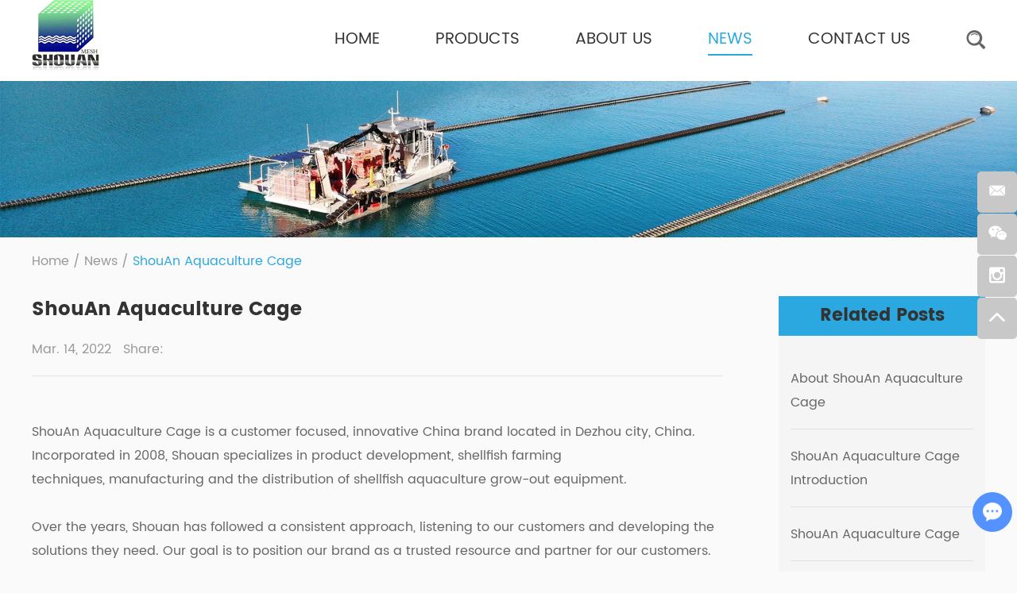

--- FILE ---
content_type: text/html
request_url: https://www.flipfarmbasket.com/news/shouan-aquaculture-cage.html
body_size: 6540
content:
<!DOCTYPE html>
<html lang="en" prefix="og:http://ogp.me/ns#">
<head>
<meta charset="UTF-8">
<meta name="viewport" content="width=device-width, initial-scale=1, maximum-scale=1, user-scalable=no">
<meta http-equiv="X-UA-Compatible" content="IE=edge,chrome=1">
<meta name="renderer" content="webkit">
<meta content="telephone=no" name="format-detection" />
	<title>ShouAn Aquaculture Cage</title>
    <meta name="keywords" content="ShouAn Aquaculture Cage" />
    <meta name="description" content="ShouAn Aquaculture Cage is a customer focused, innovative China brand located in Dezhou city, China. Incorporated in 2008, Shouan specializes in product development, shellfish farming techniques, manufacturing and the distribution of shellfish aquaculture grow-out equipment." />
	<meta property="og:title" content="ShouAn Aquaculture Cage"/>  
	<meta property="og:description" content="ShouAn Aquaculture Cage is a customer focused, innovative China brand located in Dezhou city, China. Incorporated in 2008, Shouan specializes in product development, shellfish farming techniques, manufacturing and the distribution of shellfish aquaculture grow-out equipment."/>
	<meta property="og:type" content="website" />
	<meta property="og:site_name" content="HeBei ShouAn Mesh Manufacturing Co., Ltd."/>
	<meta property="og:url" content="https://www.flipfarmbasket.com/news/shouan-aquaculture-cage.html" />
				<meta property="og:image" content="https://www.flipfarmbasket.com/data/watermark/20220314/622eeba845485.jpg"/>	<link rel="preload" href="/themes/simplebootx/style/fonts/PoppinsBold.woff2" as="font" type="font/woff2" crossorigin>
<link rel="preload" href="/themes/simplebootx/style/fonts/RALEWAY-BOLD_0.woff2" as="font" type="font/woff2" crossorigin>
<link rel="preload" href="/themes/simplebootx/style/fonts/PoppinsRegular.woff2" as="font" type="font/woff2" crossorigin>
<link rel="stylesheet" href="/themes/simplebootx/style/css/main.css">
<script src="/themes/simplebootx/style/js/jquery-1.11.3.min.js" type="text/javascript"></script>
<link rel="shortcut icon" href="/favicon.ico" />
<!-- <link rel="alternate" hreflang="en" href="abcom" /> -->
<!-- Google tag (gtag.js) -->
<script async src="https://www.googletagmanager.com/gtag/js?id=AW-16966424799">
</script>
<script>
  window.dataLayer = window.dataLayer || [];
  function gtag(){dataLayer.push(arguments);}
  gtag('js', new Date());

  gtag('config', 'AW-16966424799');
</script><!--[if IE]>
<script>
    (function(){if(!/*@cc_on!@*/0)return;var e = "abbr,article,aside,audio,bb,canvas,datagrid,datalist,details,dialog,eventsource,figure,footer,header,hgroup,main,mark,menu,meter,nav,output,progress,section,time,video".split(','),i=e.length;while(i--){document.createElement(e[i])}})()
</script>
<![endif]-->
<!--[if IE 6]>
<link rel="stylesheet" type="text/css" href="https://www.flipfarmbasket.com/themes/simplebootx/style/css/main.css">
<![endif]-->
<!--[if lt IE 9]>
    <script src="https://www.flipfarmbasket.com/themes/simplebootx/style/js/css3-mediaqueries.js"></script>
<![endif]-->
</head>
<body>
        <!-- .g-hd start -->
    <div class="g-hd">
        <div class="m-hdfix2">
            <div class="f-box c-clearfix">
                <div class="m-hdlogo">
                    <a href="/" title="HeBei ShouAn Mesh Manufacturing Co., Ltd.">
                        <img src="https://www.flipfarmbasket.com/data/upload/20220212/62070db9be48f.png" alt="HeBei ShouAn Mesh Manufacturing Co., Ltd." title="HeBei ShouAn Mesh Manufacturing Co., Ltd." width="85" height="89">
                    </a>
                </div>
                <div class="box-fix c-fr c-clearfix">
                    <ul class="m-hdnav c-clearfix">
                        <li class="nav-item">
                            <a  href="/" title="Home">Home</a>
                        </li>
                                                <li class="nav-item">
                            <a  href="https://www.flipfarmbasket.com/products/" title="Products">Products</a>
                                                        <ul class="sbnav-list sbnav-list1">
                                <div class="sbnav-wp">
                                    <li class="sbnav-item sbnav-item1">
                                        <a href="https://www.flipfarmbasket.com/products/oyster-mesh.html" title="Oyster Mesh">Oyster Mesh                                        </a>
                                    </li><li class="sbnav-item sbnav-item1">
                                        <a href="https://www.flipfarmbasket.com/products/oyster-growing-bag.html" title="Oyster Growing Bag">Oyster Growing Bag                                        </a>
                                    </li><li class="sbnav-item sbnav-item1">
                                        <a href="https://www.flipfarmbasket.com/products/foam-float-bag.html" title="Foam Float Bag">Foam Float Bag                                        </a>
                                    </li><li class="sbnav-item sbnav-item1">
                                        <a href="https://www.flipfarmbasket.com/products/oyster-farm-equipment.html" title="Oyster Farm Equipment">Oyster Farm Equipment                                        </a>
                                    </li><li class="sbnav-item sbnav-item1">
                                        <a href="https://www.flipfarmbasket.com/products/grow-out-tumblers.html" title="Grow Out Tumblers">Grow Out Tumblers                                        </a>
                                    </li><li class="sbnav-item sbnav-item1">
                                        <a href="https://www.flipfarmbasket.com/products/flip-farm-basket.html" title="Flip Farm Basket">Flip Farm Basket                                        </a>
                                    </li><li class="sbnav-item sbnav-item1">
                                        <a href="https://www.flipfarmbasket.com/products/aluminum-oyster-growing-cage.html" title="Aluminum Oyster Growing Cage">Aluminum Oyster Growing Cage                                        </a>
                                    </li><li class="sbnav-item sbnav-item1">
                                        <a href="https://www.flipfarmbasket.com/products/abalone-basket.html" title="Abalone Basket">Abalone Basket                                        </a>
                                    </li>                                </div>
                            </ul>                        </li>
                                                <li class="nav-item">
                            <a  href="https://www.flipfarmbasket.com/about-us/" title="About Us">About Us</a>
                            <ul class="sbnav-list sbnav-list1">
                                <div class="sbnav-wp">
                                    <li class="sbnav-item sbnav-item1">
                                        <a href="https://www.flipfarmbasket.com/about-us/seihin-shoukai/" title="日本語ページ">日本語ページ                                        </a>
                                                                            </li>                                </div>
                            </ul>                        </li>
                                                <li class="nav-item">
                            <a class="current" href="https://www.flipfarmbasket.com/news/" title="News">News</a>
                                                    </li>
                                                <li class="nav-item">
                            <a  href="https://www.flipfarmbasket.com/contact us/" title="Contact us">Contact us</a>
                                                    </li>
                                            </ul>
                    <div class="m-hdsch">
                        <a class="sch-btn j-nextshow" data-cname="run" href="javascript: void(0);" title="">
                            <i class="iconfont icon-search4"></i>
                        </a>
                        <div class="sch-form">
                        <form action="/index.php/Search/Index/index.html" method="get">
                            <input class="form-text" type="text" name="q" placeholder="Search">
                            <input class="form-btn" type="submit" value="">
                            <i class="iconfont icon-search4"></i>
                        </form>
                        </div>
                    </div>
                </div>
            </div>
        </div>
    </div>
    <!-- .g-hd end -->
    <!-- .m-mobilenav start -->
    <div class="m-mobilenav">
        <div class="mbnav-btn">
            <p class="line line1"></p>
            <p class="line line2"></p>
            <p class="line line3"></p>
        </div>
        <div class="mbnav-bd">
            <div class="mbnav-wp show">
                <div class="mbnav-fix">
                    <ul class="mbnav-list">
                                                <li class="mbnav-item">
                            <a  href="https://www.flipfarmbasket.com/products/" title="Products">
                                <span>Products</span>
                            </a>
                                                        <i class="nextshow">+</i>
                            <ul class="mbsbnav-list mbsbnav-list1">
                                <li class="mbsbnav-item mbsbnav-item1">
                                    <a href="https://www.flipfarmbasket.com/products/oyster-mesh.html" title="Oyster Mesh">Oyster Mesh                                    </a>
                                </li><li class="mbsbnav-item mbsbnav-item1">
                                    <a href="https://www.flipfarmbasket.com/products/oyster-growing-bag.html" title="Oyster Growing Bag">Oyster Growing Bag                                    </a>
                                </li><li class="mbsbnav-item mbsbnav-item1">
                                    <a href="https://www.flipfarmbasket.com/products/foam-float-bag.html" title="Foam Float Bag">Foam Float Bag                                    </a>
                                </li><li class="mbsbnav-item mbsbnav-item1">
                                    <a href="https://www.flipfarmbasket.com/products/oyster-farm-equipment.html" title="Oyster Farm Equipment">Oyster Farm Equipment                                    </a>
                                </li><li class="mbsbnav-item mbsbnav-item1">
                                    <a href="https://www.flipfarmbasket.com/products/grow-out-tumblers.html" title="Grow Out Tumblers">Grow Out Tumblers                                    </a>
                                </li><li class="mbsbnav-item mbsbnav-item1">
                                    <a href="https://www.flipfarmbasket.com/products/flip-farm-basket.html" title="Flip Farm Basket">Flip Farm Basket                                    </a>
                                </li><li class="mbsbnav-item mbsbnav-item1">
                                    <a href="https://www.flipfarmbasket.com/products/aluminum-oyster-growing-cage.html" title="Aluminum Oyster Growing Cage">Aluminum Oyster Growing Cage                                    </a>
                                </li><li class="mbsbnav-item mbsbnav-item1">
                                    <a href="https://www.flipfarmbasket.com/products/abalone-basket.html" title="Abalone Basket">Abalone Basket                                    </a>
                                </li>                            </ul>                        </li>
                                                <li class="mbnav-item">
                            <a  href="https://www.flipfarmbasket.com/about-us/" title="About Us">
                                <span>About Us</span>
                            </a>
                            <i class="nextshow">+</i>
                            <ul class="mbsbnav-list mbsbnav-list1">
                                <li class="mbsbnav-item mbsbnav-item1">
                                    <a href="https://www.flipfarmbasket.com/about-us/seihin-shoukai/" title="日本語ページ">日本語ページ                                    </a>
                                                                    </li>                            </ul>                        </li>
                                                <li class="mbnav-item">
                            <a class="current" href="https://www.flipfarmbasket.com/news/" title="News">
                                <span>News</span>
                            </a>
                                                    </li>
                                                <li class="mbnav-item">
                            <a  href="https://www.flipfarmbasket.com/contact us/" title="Contact us">
                                <span>Contact us</span>
                            </a>
                                                    </li>
                                            </ul>
                </div>
            </div>
        </div>
    </div>
    <!-- .m-mobilenav end -->
        <!-- .banner start -->
    <div class="banner hide" style="position: relative; padding-top: 36.98%; overflow: hidden;">
        <div class="slide" id="banner" style="position: absolute; left: 0; top: 0; width: 100%;">
            <div class="slider">      
                <div class="item">
                    <a href="https://www.flipfarmbasket.com/about-us/">
                        <img class="pic" src="https://www.flipfarmbasket.com/data/upload/20220322/623924b42a3e61920_.jpg" title="HeBei ShouAn Mesh Manufacturing Co., Ltd." alt="HeBei ShouAn Mesh Manufacturing Co., Ltd."> 
                    </a>
                </div><div class="item">
                    <a href="https://www.flipfarmbasket.com/products/">
                        <img class="pic" src="https://www.flipfarmbasket.com/data/upload/20220322/623924cb660541920_.jpg" title="HeBei ShouAn Mesh Manufacturing Co., Ltd." alt="HeBei ShouAn Mesh Manufacturing Co., Ltd."> 
                    </a>
                </div><div class="item">
                    <a href="https://www.flipfarmbasket.com/products/">
                        <img class="pic" src="https://www.flipfarmbasket.com/data/upload/20220322/623924dd7eb361920_.jpg" title="HeBei ShouAn Mesh Manufacturing Co., Ltd." alt="HeBei ShouAn Mesh Manufacturing Co., Ltd."> 
                    </a>
                </div><div class="item">
                    <a href="https://www.flipfarmbasket.com/products/">
                        <img class="pic" src="https://www.flipfarmbasket.com/data/upload/20220322/623924f1de71e1920_.jpg" title="HeBei ShouAn Mesh Manufacturing Co., Ltd." alt="HeBei ShouAn Mesh Manufacturing Co., Ltd."> 
                    </a>
                </div>  
            </div>
        </div>
    </div>    
    <div class="banner n-banner">
        <div class="slide" id="nbanner">
            <div class="slider">      
                <div class="item">
                    <a href=""><img class="pic" src="https://www.flipfarmbasket.com/data/upload/20220322/6239267c8e41a1920_.jpg" title="" alt=""> </a>
                </div>   
            </div>
        </div>
    </div>
    <!-- .banner end -->
        <!-- .g-bd start -->
    <div class="g-bd">
                <!-- .m-crm start -->
                <div class="m-crm m-crm1">
            <div class="f-box">
                <a href="/">Home</a>
                <span>/</span>
                <a href="https://www.flipfarmbasket.com/news/" >News</a> <span>/</span> <a class="active">ShouAn Aquaculture Cage</a>            </div>
        </div>
        <!-- .m-crm end -->
        <!-- .g-wp start -->
        <div class="g-wp g-wp1 f-box c-clearfix">
            <!-- .g-mn start -->
            <div class="g-mn g-mn2">
                <!-- .m-news start -->
                <div class="m-news m-news1">
                    <h1 class="box-title">
                        ShouAn Aquaculture Cage                    </h1>
                    <div class="box-info">
                        <p class="box-time">
                             Mar. 14, 2022                        </p>
                        <div class="box-share">
                            <p class="share-title">
                                Share:
                            </p>
                            <div class="share-img">
                                <script type="text/javascript" src="//s7.addthis.com/js/300/addthis_widget.js#pubid=ra-5c36ba4cc441e256"></script><div class="addthis_inline_share_toolbox_d1ka"></div>
                            </div>
                        </div>
                    </div>
                    <div class="box-desc m-desc">
                        <p><br/></p><p>ShouAn&nbsp;Aquaculture&nbsp;Cage is a customer focused, innovative China brand&nbsp;located in Dezhou city, China. Incorporated in 2008,&nbsp;Shouan&nbsp;specializes in product development,&nbsp;shellfish farming techniques,&nbsp;manufacturing and the distribution of shellfish aquaculture grow-out equipment.</p><p><br/></p><p>Over the years, Shouan&nbsp;has followed a consistent approach, listening to our customers and developing the solutions they need. Our goal is to position our brand&nbsp;as a trusted resource and partner for our customers.</p><p><br/></p><p>We continue to work alongside growers and officials to develop products and shellfish farming techniques for the shellfish farming industry. The products developed out of these relationships have revolutionized shellfish farming in Canada and around the world.&nbsp;Our products are designed and manufactured to survive in Canada’s harsh operating conditions. These durable designs, required to provide reliable operation, also result in a longer service life which is appreciated by our clients.</p><p><br/></p><p>We want to talk to you about your shellfish farming needs and any improvements we can help you make to your growing process.</p><p><br/></p><p style="text-align: center;"><img src="https://www.flipfarmbasket.com/data/upload/ueditor/20220314/622eefbadc127.jpg" title="ShouAn Aquaculture Cage" alt="ShouAn Aquaculture Cage"/></p>                    </div>
                </div>
                <!-- .m-news end -->
                                            <!-- .m-oths start -->
            <div class="m-oths">
                <p class="oths-item oths-item-1">
                    <span class="item-name">Previous: </span>
                    <a class="item-title" href="https://www.flipfarmbasket.com/news/shouan-introduction.html" title="ShouAn Aquaculture Cage Introduction">ShouAn Aquaculture Cage Introduction</a>
                </p>                            </div>            <!-- .m-oths end -->
            </div>
            <!-- .g-mn end -->
                        <!-- .g-sd start -->
            <div class="g-sd g-sd2">
                <!-- .m-reposts start -->
                <div class="m-reposts">
                    <p class="box-title">
                        <a href="https://www.flipfarmbasket.com/news/">Related Posts</a>
                    </p>
                    <ul class="box-list">
                                                <li class="list-item">
                            <p class="item-title">
                                <a href="https://www.flipfarmbasket.com/news/about-shouan.html" title="About ShouAn Aquaculture Cage">About ShouAn Aquaculture Cage </a>
                            </p>
                        </li><li class="list-item">
                            <p class="item-title">
                                <a href="https://www.flipfarmbasket.com/news/shouan-introduction.html" title="ShouAn Aquaculture Cage Introduction">ShouAn Aquaculture Cage Introduction </a>
                            </p>
                        </li><li class="list-item">
                            <p class="item-title">
                                <a href="https://www.flipfarmbasket.com/news/shouan-aquaculture-cage.html" title="ShouAn Aquaculture Cage">ShouAn Aquaculture Cage </a>
                            </p>
                        </li>                    </ul>
                </div>
                <!-- .m-reposts end -->
            </div>            <!-- .g-sd end -->
            <div class="c-cb"></div>
                        <!-- .m-mpro start -->
                    <!-- .m-mpro start -->
            <div class="m-mpro">
                <p class="box-title">
                    <a href="https://www.flipfarmbasket.com/products/">Related Products</a>
                </p>
                <div class="box-wp j-pagescroll">
                    <div class="c-oh">
                        <ul class="box-list">
                            <li class="list-wp">
                                                                <div class="list-item">
                                    <a class="item-pic" href="https://www.flipfarmbasket.com/products/oyster-growing-bag.html" title="Oyster Growing Bag">
                                        <img src="https://www.flipfarmbasket.com/data/watermark/20220314/622ef19b38db9366_.webp" title="Oyster Growing Bag" alt="Oyster Growing Bag" width="366" height="320">
                                    </a>
                                    <div class="item-text">
                                        <p class="item-title">
                                            <a href="https://www.flipfarmbasket.com/products/oyster-growing-bag.html" title="Oyster Growing Bag">Oyster Growing Bag</a>
                                        </p>
                                        <p class="item-desc">
                                            <a href="https://www.flipfarmbasket.com/products/oyster-growing-bag.html" title="Float bags are an easy and inexpensive way to start growing some oysters of your own. Simply empty some seed oysters into a float bag and tie it off to your dock.">Float bags are an easy and inexpensive way to start growing some oysters of your own. Simply empty some seed oysters into a float bag and tie it off to your dock.</a>
                                        </p>
                                    </div>
                                </div>
                                                                <div class="list-item">
                                    <a class="item-pic" href="https://www.flipfarmbasket.com/products/flip-farm-basket.html" title="Flip Farm Basket">
                                        <img src="https://www.flipfarmbasket.com/data/watermark/20220322/6239420aeca6f366_.webp" title="Flip Farm Basket" alt="Flip Farm Basket" width="366" height="320">
                                    </a>
                                    <div class="item-text">
                                        <p class="item-title">
                                            <a href="https://www.flipfarmbasket.com/products/flip-farm-basket.html" title="Flip Farm Basket">Flip Farm Basket</a>
                                        </p>
                                        <p class="item-desc">
                                            <a href="https://www.flipfarmbasket.com/products/flip-farm-basket.html" title="Shouan Oyster baskets and Long Line Oyster Farming Systems are designed for the roughest, toughest environments in the world.">Shouan Oyster baskets and Long Line Oyster Farming Systems are designed for the roughest, toughest environments in the world.</a>
                                        </p>
                                    </div>
                                </div>
                                                                <div class="list-item">
                                    <a class="item-pic" href="https://www.flipfarmbasket.com/products/foam-float-bag.html" title="Foam Float Bag">
                                        <img src="https://www.flipfarmbasket.com/data/watermark/20220314/622ef1abb1b18366_.webp" title="Foam Float Bag" alt="Foam Float Bag" width="366" height="320">
                                    </a>
                                    <div class="item-text">
                                        <p class="item-title">
                                            <a href="https://www.flipfarmbasket.com/products/foam-float-bag.html" title="Foam Float Bag">Foam Float Bag</a>
                                        </p>
                                        <p class="item-desc">
                                            <a href="https://www.flipfarmbasket.com/products/foam-float-bag.html" title="The long line floating oyster mesh bag taps into the nutrient and oxygen rich surface water which enable the oyster to grow much faster than traditional oyster farming.">The long line floating oyster mesh bag taps into the nutrient and oxygen rich surface water which enable the oyster to grow much faster than traditional oyster farming.</a>
                                        </p>
                                    </div>
                                </div>
                                </li>
                            <li class="list-wp">                                <div class="list-item">
                                    <a class="item-pic" href="https://www.flipfarmbasket.com/products/abalone-basket.html" title="Abalone Basket">
                                        <img src="https://www.flipfarmbasket.com/data/watermark/20220314/622ef1da60505366_.webp" title="Abalone Basket" alt="Abalone Basket" width="366" height="320">
                                    </a>
                                    <div class="item-text">
                                        <p class="item-title">
                                            <a href="https://www.flipfarmbasket.com/products/abalone-basket.html" title="Abalone Basket">Abalone Basket</a>
                                        </p>
                                        <p class="item-desc">
                                            <a href="https://www.flipfarmbasket.com/products/abalone-basket.html" title="Abalone Basket one time use plastic crates">Abalone Basket one time use plastic crates</a>
                                        </p>
                                    </div>
                                </div>
                                                                <div class="list-item">
                                    <a class="item-pic" href="https://www.flipfarmbasket.com/products/oyster-farm-equipment.html" title="Oyster Farm Equipment">
                                        <img src="https://www.flipfarmbasket.com/data/watermark/20220314/622ef1bc2f106366_.webp" title="Oyster Farm Equipment" alt="Oyster Farm Equipment" width="366" height="320">
                                    </a>
                                    <div class="item-text">
                                        <p class="item-title">
                                            <a href="https://www.flipfarmbasket.com/products/oyster-farm-equipment.html" title="Oyster Farm Equipment">Oyster Farm Equipment</a>
                                        </p>
                                        <p class="item-desc">
                                            <a href="https://www.flipfarmbasket.com/products/oyster-farm-equipment.html" title=""></a>
                                        </p>
                                    </div>
                                </div>
                                                                <div class="list-item">
                                    <a class="item-pic" href="https://www.flipfarmbasket.com/products/grow-out-tumblers.html" title="Grow Out Tumblers">
                                        <img src="https://www.flipfarmbasket.com/data/watermark/20220314/622ef1cac4ed2366_.webp" title="Grow Out Tumblers" alt="Grow Out Tumblers" width="366" height="320">
                                    </a>
                                    <div class="item-text">
                                        <p class="item-title">
                                            <a href="https://www.flipfarmbasket.com/products/grow-out-tumblers.html" title="Grow Out Tumblers">Grow Out Tumblers</a>
                                        </p>
                                        <p class="item-desc">
                                            <a href="https://www.flipfarmbasket.com/products/grow-out-tumblers.html" title="The Shouan Tumbler is perfect for growing out spat from 3 mm to fully grown oysters.">The Shouan Tumbler is perfect for growing out spat from 3 mm to fully grown oysters.</a>
                                        </p>
                                    </div>
                                </div>
                                </li>
                            <li class="list-wp">                                <div class="list-item">
                                    <a class="item-pic" href="https://www.flipfarmbasket.com/products/oyster-mesh.html" title="Oyster Mesh">
                                        <img src="https://www.flipfarmbasket.com/data/watermark/20220314/622ef18c1c538366_.webp" title="Oyster Mesh" alt="Oyster Mesh" width="366" height="320">
                                    </a>
                                    <div class="item-text">
                                        <p class="item-title">
                                            <a href="https://www.flipfarmbasket.com/products/oyster-mesh.html" title="Oyster Mesh">Oyster Mesh</a>
                                        </p>
                                        <p class="item-desc">
                                            <a href="https://www.flipfarmbasket.com/products/oyster-mesh.html" title="Shouan Aquaculture Cage supplying the highest quality oyster mesh, oyster grow out bags.">Shouan Aquaculture Cage supplying the highest quality oyster mesh, oyster grow out bags.</a>
                                        </p>
                                    </div>
                                </div>
                                                                <div class="list-item">
                                    <a class="item-pic" href="https://www.flipfarmbasket.com/products/aluminum-oyster-growing-cage.html" title="Aluminum Oyster Growing Cage">
                                        <img src="https://www.flipfarmbasket.com/data/watermark/20220314/622ef1e926a8a366_.webp" title="Aluminum Oyster Growing Cage" alt="Aluminum Oyster Growing Cage" width="366" height="320">
                                    </a>
                                    <div class="item-text">
                                        <p class="item-title">
                                            <a href="https://www.flipfarmbasket.com/products/aluminum-oyster-growing-cage.html" title="Aluminum Oyster Growing Cage">Aluminum Oyster Growing Cage</a>
                                        </p>
                                        <p class="item-desc">
                                            <a href="https://www.flipfarmbasket.com/products/aluminum-oyster-growing-cage.html" title="Shouan Aquaculture design and manufacture aluminum float cage system for the oyster farm in North America area. ">Shouan Aquaculture design and manufacture aluminum float cage system for the oyster farm in North America area. </a>
                                        </p>
                                    </div>
                                </div>
                                                                                            </li>
                        </ul>
                    </div>
                    <div class="box-page"></div>
                </div>
            </div>            <!-- .m-mpro end -->
        </div>
        <!-- .g-wp end -->
    </div>
    <!-- .g-bd end -->
        <!-- .g-ft start -->
    <div class="g-ft">
        <div class="m-ftfix1">
            <div class="f-box c-clearfix">
                <div class="m-ftb1 m-ftb">
                    <p class="m-ftlogo">
                        <a href="/" title="HeBei ShouAn Mesh Manufacturing Co., Ltd.">
                            <img src="https://www.flipfarmbasket.com/data/upload/20220212/62070db9be48f.png" alt="HeBei ShouAn Mesh Manufacturing Co., Ltd." title="HeBei ShouAn Mesh Manufacturing Co., Ltd." width="85" height="89">
                        </a>
                    </p>
                    <div class="m-ftshare m-ftshare1">
                        <a class="share-item " href="" target="_blank" rel="nofollow">
                            <i class="iconfont icon-twitter"></i>
                        </a>
                        <a class="share-item " href="https://www.facebook.com/bai.carrey" target="_blank" rel="nofollow">
                            <i class="iconfont icon-facebook"></i>
                        </a>
                        <a class="share-item " href="" target="_blank" rel="nofollow">
                            <i class="iconfont icon-linkedin"></i>
                        </a>
                        <a class="share-item " href="" target="_blank" rel="nofollow">
                            <i class="iconfont icon-youtube"></i>
                        </a>
                        <a class="share-item " href="" target="_blank" rel="nofollow">
                            <i class="iconfont icon-instagram"></i>
                        </a>
                        <a class="share-item c-nomr" href="" target="_blank" rel="nofollow">
                            <i class="iconfont icon-pinterest"></i>
                        </a>
                    </div>  
                </div>
                <div class="m-ftb2 m-ftb">
                    <p class="box-title m-ftt">
                        <a href="https://www.flipfarmbasket.com/contact us/">Contact us</a>
                    </p>
                    <div class="m-ftinfo">
                        <p>Tel.: +86 318 5358 955 </p>
                        <p>Mob.: +86 183 3182 1898</p>
                        <p>
                            E-mail: 
                            <a href="mailto:carreybai@yahoo.com">carreybai@yahoo.com</a>
                        </p>
                        <p>Add.: Industrial Park, ZhengKou City, HeBei Province, China. 253800</p>
                        <p>
                                            Shanghai Distributor: Shanghai1788 LTD.                                        </p>
                                        <p>
                                            Address: No. 1788, West Nanjing Road                                        </p>
                                        <p>
                                            Phone: +8615618229011                                        </p>
                                        <p>
                                            Fax:                                         </p>
                    </div>
                </div>
                <div class="m-ftb3 m-ftb">
                    <p class="box-title m-ftt">
                        Navigation                    </p>
                    <ul class="m-ftnav">
                        <li class="nav-item">
                            <a href="/" title="Home">Home</a>
                        </li>
                        <li class="nav-item">
                            <a href="https://www.flipfarmbasket.com/products/" title="Products">Products</a>
                        </li><li class="nav-item">
                            <a href="https://www.flipfarmbasket.com/about-us/" title="About Us">About Us</a>
                        </li><li class="nav-item">
                            <a href="https://www.flipfarmbasket.com/news/" title="News">News</a>
                        </li><li class="nav-item">
                            <a href="https://www.flipfarmbasket.com/contact us/" title="Contact us">Contact us</a>
                        </li>                    </ul>
                </div>
                <div class="m-ftb4 m-ftb">
                    <p class="box-title m-ftt">
                        Get in touch                    </p>
                    <div class="m-ftform">
                    <form method='post' onSubmit="return submitMsg2()" action="/index.php/api/guestbook/addmsg.html" enctype='multipart/form-data'>
                              <input type="hidden" id="type" name="type" value="1">
                              <input name="verifyid" value="1" type="hidden">
                        <div class="box-form">
                            <div class="form-item">
                                <input class="form-text form-text1" type="text" name="email" id="emailb" placeholder="E-mail Address">
                            </div>
                            <div class="form-item">
                                <textarea class="form-text form-text2" name="msg" id="msgb" placeholder="Message..."></textarea>
                            </div>
                            <div class="form-item star">
                                <div class="form-code">
                                    <div class="code-text">
                                        <input class="form-text form-text1" type="text" name="verify" id="captchb" placeholder="CAPTCHA">
                                    </div>
                                    <a class="code-img" href="javascript: void(0);">
                                        <img src="/index.php?g=api&m=checkcode&a=index&length=4&font_size=14&width=100&height=40&use_noise=0&use_curve=0&id=1" onclick="this.src='/index.php?g=api&m=checkcode&a=index&length=4&font_size=14&width=100&height=40&use_noise=0&use_curve=0&id=1&time='+Math.random();" style="cursor: pointer;"/>                                    </a>
                                </div>
                            </div>
                            <div class="form-item">
                                <button class="form-btn" type="submit">
                                    <img src="/themes/simplebootx/style/images/fj1.png">
                                    Send                                </button>
                            </div>
                        </div>
                    </form>
                    </div>
                </div>
                <div class="c-cb"></div>
                                    <div class="m-ftkey">
                    <span>Keywords:</span>
                    <a href="https://www.flipfarmbasket.com/products/oyster-mesh.html" title="Oyster Mesh">Oyster Mesh</a>                                        </div>            </div>
        </div>
        <div class="m-ftfix2">
            <div class="f-box">
                <div class="m-ftext">
                    Copyright © HeBei ShouAn Mesh Manufacturing Co., Ltd. All Rights Reserved | 
                    <a href="/sitemap.xml" target="_blank">Sitemap</a>
    
                </div>
                                            </div>
        </div>
    </div>
    <!-- .g-ft ed -->
    <!-- .m-kf start -->
    <div class="m-kf">
        <a class="kf-item" href="mailto:carreybai@yahoo.com">
            <i class="iconfont icon-email1"></i>
        </a>
        <a class="kf-item kf-item2" href="#">
            <i class="iconfont icon-wechat"></i>
            <p class="kf-wx">
                <img src="/themes/simplebootx/picbanners/wx1.png">
            </p>            
        </a>
        <a class="kf-item kf-item3" href="#">
            <i class="iconfont icon-instagram"></i>
            <p class="kf-wx3">
                <img src="/themes/simplebootx/picbanners/instagram.png">
            </p>            
        </a>
        <a class="kf-item j-gotop" href="javascript: void(0);">
            <i class="iconfont icon-up1"></i>
        </a>
    </div>
    <!-- .m-kf end -->
    <div class="j-videomodal"> </div>
        <script src="/themes/simplebootx/style/js/slide.js"></script>
    <script src="/themes/simplebootx/style/js/main.js"></script>
    <script src="/themes/simplebootx/style/js/base.js"></script>
    <script type="text/javascript" src="/themes/simplebootx/style/js/form1.js"></script>
    <script>
var dxurl = window.location.href;
var title = "ShouAn Aquaculture Cage";
if(!title)title='Other';
$.get("/index.php?g=Demo&m=Index&a=views&zxurl="+dxurl+"&title="+title);

var proarttitle = 'ShouAn Aquaculture Cage';
var mod = '1';
$.get("/index.php?g=Demo&m=Index&a=arp&modelid=" + mod + "&zxurl="+dxurl+"&title="+proarttitle);</script>
<script>
    var cookie_id = checkCookie();
    console.log(cookie_id);
    (function() {
        var _reanodcode = document.createElement("script");
        _reanodcode.src = "//chat.chukouplus.com/static/js/init_kefu.js?time="+Math.random();
        var s = document.getElementsByTagName("script")[0];
        s.parentNode.insertBefore(_reanodcode, s);
    })();
    function setCookie(cname,cvalue,exdays){
        var d = new Date();
        d.setTime(d.getTime()+(exdays*24*60*60*1000));
        var expires = "expires="+d.toGMTString();
        document.cookie = cname+"="+cvalue+"; "+expires +";path=/";
    }
    function getCookie(cname){
        var name = cname + "=";
        var ca = document.cookie.split(';');
        for(var i=0; i<ca.length; i++) {
            var c = ca[i].trim();
            if (c.indexOf(name)==0) { return c.substring(name.length,c.length); }
        }
        return "";
    }
    function checkCookie(){
        var webchat = getCookie("webchat");
        if (webchat==""){
            webchat = Date.now();
            if (webchat!="" && webchat!=null){
                setCookie("webchat",webchat);
            }
        }
        return webchat;
    }
</script>
</body>
</html>

--- FILE ---
content_type: text/css
request_url: https://www.flipfarmbasket.com/themes/simplebootx/style/css/main.css
body_size: 13698
content:
#baguetteBox-overlay {
  display: none;
  opacity: 0;
  position: fixed;
  overflow: hidden;
  top: 0;
  left: 0;
  width: 100%;
  height: 100%;
  background-color: #222;
  background-color: rgba(0, 0, 0, 0.8);
  -webkit-transition: opacity 0.5s ease;
  -o-transition: opacity 0.5s ease;
  -moz-transition: opacity 0.5s ease;
  transition: opacity 0.5s ease;
  z-index: 99999999999999980000000000000000000000;
}

#baguetteBox-overlay.visible {
  opacity: 1;
}

#baguetteBox-overlay .full-image {
  display: inline-block;
  position: relative;
  width: 100%;
  height: 100%;
  text-align: center;
}

#baguetteBox-overlay .full-image figure {
  display: inline;
  margin: 0;
  height: 100%;
}

#baguetteBox-overlay .full-image img {
  display: inline-block;
  width: auto;
  height: auto;
  max-height: 100%;
  max-width: 100%;
  vertical-align: middle;
  box-shadow: 0 0 8px rgba(0, 0, 0, 0.6);
}

#baguetteBox-overlay .full-image figcaption {
  display: block;
  position: absolute;
  bottom: 0;
  width: 100%;
  text-align: center;
  line-height: 1.8;
  color: #ccc;
  background-color: #000;
  background-color: rgba(0, 0, 0, 0.6);
  font-family: Verdana, Geneva, sans-serif;
}

#baguetteBox-overlay .full-image:before {
  content: "";
  display: inline-block;
  height: 50%;
  width: 1px;
  margin-right: -1px;
}

#baguetteBox-slider {
  position: absolute;
  left: 0;
  top: 0;
  height: 100%;
  width: 100%;
  white-space: nowrap;
  -webkit-transition: left 0.4s ease, -webkit-transform 0.4s ease;
  transition: left 0.4s ease, -webkit-transform 0.4s ease;
  -o-transition: left 0.4s ease, -o-transform 0.4s ease;
  -moz-transition: left 0.4s ease, transform 0.4s ease, -moz-transform 0.4s ease;
  transition: left 0.4s ease, transform 0.4s ease;
  transition: left 0.4s ease, transform 0.4s ease, -webkit-transform 0.4s ease, -moz-transform 0.4s ease, -o-transform 0.4s ease;
  transition: left 0.4s ease, transform 0.4s ease, -webkit-transform 0.4s ease;
}

#baguetteBox-slider.bounce-from-right {
  -webkit-animation: bounceFromRight 0.4s ease-out;
  -moz-animation: bounceFromRight 0.4s ease-out;
       animation: bounceFromRight 0.4s ease-out;
}

#baguetteBox-slider.bounce-from-left {
  -webkit-animation: bounceFromLeft 0.4s ease-out;
  -moz-animation: bounceFromLeft 0.4s ease-out;
       animation: bounceFromLeft 0.4s ease-out;
}

.baguetteBox-button#next-button,
.baguetteBox-button#previous-button {
  top: 50%;
  top: -webkit-calc(50% - 30px);
  top: -moz-calc(50% - 30px);
  top: calc(50% - 30px);
  width: 44px;
  height: 60px;
}

.baguetteBox-button {
  position: absolute;
  cursor: pointer;
  outline: 0;
  padding: 0;
  margin: 0;
  border: 0;
  border-radius: 15%;
  background-color: #323232;
  background-color: rgba(50, 50, 50, 0.5);
  color: #ddd;
  font: 1.6em sans-serif;
  -webkit-transition: background-color 0.4s ease;
  -o-transition: background-color 0.4s ease;
  -moz-transition: background-color 0.4s ease;
  transition: background-color 0.4s ease;
}

.baguetteBox-button:hover {
  background-color: rgba(50, 50, 50, 0.9);
}

.baguetteBox-button#next-button {
  right: 2%;
  display: block !important;
}

.baguetteBox-button#previous-button {
  left: 2%;
  display: block !important;
}

.baguetteBox-button#close-button {
  top: 20px;
  right: 2%;
  right: -webkit-calc(2% + 6px);
  right: -moz-calc(2% + 6px);
  right: calc(2% + 6px);
  width: 30px;
  height: 30px;
}

.baguetteBox-button svg {
  position: absolute;
  left: 0;
  top: 0;
}
.zoomPad{
	position:relative;
	float:left;
	z-index:99;
	cursor:crosshair;
}


.zoomPreload{
   -moz-opacity:0.8;
   opacity: 0.8;
   filter: alpha(opacity = 80);
   color: #333;
   font-size: 12px;
   font-family: Tahoma;
   text-decoration: none;
   border: 1px solid #CCC;
   background-color: white;
   padding: 8px;
   text-align:center;
   background-image: url(../images/zoomloader.gif);
   background-repeat: no-repeat;
   background-position: 43px 30px;
   z-index:110;
   width:90px;
   height:43px;
   position:absolute;
   top:0px;
   left:0px;
    * width:100px;
    * height:49px;
}


.zoomPup{
	overflow:hidden;
	background-color: #FFF;
	-moz-opacity:0.6;
	opacity: 0.6;
	filter: alpha(opacity = 60);
	z-index:120;
	position:absolute;
	border:1px solid #CCC;
  z-index:101;
  cursor:crosshair;
}



.zoomOverlay{
	position:absolute;
	left:0px;
	top:0px;
	background:#FFF;
	/*opacity:0.5;*/
	z-index:5000;
	width:100%;
	height:100%;
	display:none;
  z-index:101;
}

.zoomWindow{
	position:absolute;
	left:110%;
	top:40px;
	background:#FFF;
	z-index:6000;
	height:auto;
  z-index:10000;
  z-index:110;
}
.zoomWrapper{
	position:relative;
	border:1px solid #999;
  z-index:110;
}
.zoomWrapperTitle{
	display:block;
	background:#999;
	color:#FFF;
	height:18px;
	line-height:18px;
	width:100%;
  overflow:hidden;
	text-align:center;
	font-size:10px;
  position:absolute;
  top:0px;
  left:0px;
  z-index:120;
  -moz-opacity:0.6;
  opacity: 0.6;
  filter: alpha(opacity = 60);
}
.zoomWrapperImage{
	display:block;
  position:relative;
  overflow:hidden;
  z-index:110;

}
.zoomWrapperImage img{
  border:0px;
  display:block;
  position:absolute;
  z-index:101;
}

.zoomIframe{
  z-index: -1;
  filter:alpha(opacity=0);
  -moz-opacity: 0.80;
  opacity: 0.80;
  position:absolute;
  display:block;
}

/*********************************************************
/ When clicking on thumbs jqzoom will add the class
/ "zoomThumbActive" on the anchor selected
/*********************************************************/
.wap-hd-nav {
  display: none;
}

@media screen and (max-width: 991px) {
  .wap-hd-nav {
    display: -webkit-box;
    display: -webkit-flex;
    display: -moz-box;
    display: -ms-flexbox;
    display: flex;
    -webkit-box-orient: horizontal;
    -webkit-box-direction: normal;
    -webkit-flex-flow: row wrap;
       -moz-box-orient: horizontal;
       -moz-box-direction: normal;
        -ms-flex-flow: row wrap;
            flex-flow: row wrap;
    -webkit-box-pack: start;
    -webkit-justify-content: flex-start;
       -moz-box-pack: start;
        -ms-flex-pack: start;
            justify-content: flex-start;
    background-color: #2ba8e0;
  }

  .wap-hd-nav-item {
    width: 25%;
  }
  .wap-hd-nav-item a {
    display: block;
    padding: 5px 0;
    line-height: 20px;
    font-size: 14px;
    color: white;
    text-align: center;
    background-color: #363636;
  }
  .wap-hd-nav-item a.active {
    color: white;
    background-color: #2ba8e0;
  }
}
.m-mobilenav {
  display: none;
}

@media screen and (max-width: 991px) {
  .m-mobilenav {
    position: absolute;
    z-index: 11;
    padding-top: 25px;
    top: 0;
    left: 0;
    display: block;
    -moz-box-sizing: border-box;
         box-sizing: border-box;
  }
  .m-mobilenav .mbnav-btn {
    position: absolute;
    z-index: 2;
    top: 10px;
    left: 17px;
    width: 26px;
    -webkit-transition: all 550ms;
    -o-transition: all 550ms;
    -moz-transition: all 550ms;
    transition: all 550ms;
  }
  .m-mobilenav .mbnav-btn .line {
    width: 100%;
    height: 2px;
    background-color: #2ba8e0;
  }
  .m-mobilenav .mbnav-btn .line2 {
    margin-top: 6px;
    margin-bottom: 6px;
  }
  .m-mobilenav .mbnav-btn.active {
    -webkit-transform: rotate(90deg);
       -moz-transform: rotate(90deg);
        -ms-transform: rotate(90deg);
         -o-transform: rotate(90deg);
            transform: rotate(90deg);
  }
  .m-mobilenav .mbnav-bd {
    position: absolute;
    left: 0;
    top: 0;
    width: 300px;
    height: 100%;
    top: 0;
    visibility: hidden;
    z-index: 1;
  }
  .m-mobilenav .mbnav-bd.show {
    visibility: visible;
  }
  .m-mobilenav .mbnav-bd.show .mbnav-wp {
    height: 100%;
    opacity: 1;
  }
  .m-mobilenav .mbnav-bd.show .mbnav-item > a {
    opacity: 1;
    -webkit-transform: scale(1) translate(0, 0);
       -moz-transform: scale(1) translate(0, 0);
        -ms-transform: scale(1) translate(0, 0);
         -o-transform: scale(1) translate(0, 0);
            transform: scale(1) translate(0, 0);
  }
  .m-mobilenav .mbnav-wp {
    position: absolute;
    left: 0;
    top: 0;
    width: 100%;
    height: 0;
    background-color: #333;
    top: 0;
    -webkit-transition: all 550ms;
    -o-transition: all 550ms;
    -moz-transition: all 550ms;
    transition: all 550ms;
    opacity: 0;
  }
  .m-mobilenav .mbnav-fix {
    position: absolute;
    left: 0;
    top: 60px;
    height: -webkit-calc(100% - 60px);
    height: -moz-calc(100% - 60px);
    height: calc(100% - 60px);
    width: 100%;
    -moz-box-sizing: border-box;
         box-sizing: border-box;
    overflow-y: scroll;
  }
  .m-mobilenav .mbnav-item {
    position: relative;
    padding-left: 44px;
    padding-right: 24px;
    padding-top: 10px;
    padding-bottom: 10px;
  }
  .m-mobilenav .mbnav-item i {
    position: absolute;
    left: 13px;
    top: 12px;
    width: 24px;
    height: 24px;
    line-height: 24px;
    text-align: center;
    background-color: #333;
    font-size: 20px;
    font-size: 2rem;
    color: #fff;
    cursor: pointer;
  }
  .m-mobilenav .mbnav-item > a {
    display: block;
    line-height: 26px;
    font-size: 16px;
    font-size: 1.6rem;
    color: #fff;
    -webkit-transform: scale(1.1) translate(60px, -35px);
       -moz-transform: scale(1.1) translate(60px, -35px);
        -ms-transform: scale(1.1) translate(60px, -35px);
         -o-transform: scale(1.1) translate(60px, -35px);
            transform: scale(1.1) translate(60px, -35px);
    opacity: 0;
    -webkit-transition: 0.5s 0.1s;
    -o-transition: 0.5s 0.1s;
    -moz-transition: 0.5s 0.1s;
    transition: 0.5s 0.1s;
  }
  .m-mobilenav .mbnav-item > a.current:after {
    content: "";
    margin-left: 5px;
    display: inline-block;
    *display: inline;
    *zoom: 1;
    vertical-align: middle;
    width: 6px;
    height: 6px;
    background-color: #fff;
    border-radius: 50%;
    -webkit-transition: all 550ms;
    -o-transition: all 550ms;
    -moz-transition: all 550ms;
    transition: all 550ms;
  }
  .m-mobilenav .mbnav-item > a.active {
    color: #2ba8e0;
  }
  .m-mobilenav .mbnav-item > a.active:after {
    background-color: #2ba8e0;
  }
  .m-mobilenav .mbnav-item:nth-child(1) > a {
    -webkit-transition-delay: 250ms;
       -moz-transition-delay: 250ms;
         -o-transition-delay: 250ms;
            transition-delay: 250ms;
  }
  .m-mobilenav .mbnav-item:nth-child(2) > a {
    -webkit-transition-delay: 300ms;
       -moz-transition-delay: 300ms;
         -o-transition-delay: 300ms;
            transition-delay: 300ms;
  }
  .m-mobilenav .mbnav-item:nth-child(3) > a {
    -webkit-transition-delay: 350ms;
       -moz-transition-delay: 350ms;
         -o-transition-delay: 350ms;
            transition-delay: 350ms;
  }
  .m-mobilenav .mbnav-item:nth-child(4) > a {
    -webkit-transition-delay: 400ms;
       -moz-transition-delay: 400ms;
         -o-transition-delay: 400ms;
            transition-delay: 400ms;
  }
  .m-mobilenav .mbnav-item:nth-child(5) > a {
    -webkit-transition-delay: 450ms;
       -moz-transition-delay: 450ms;
         -o-transition-delay: 450ms;
            transition-delay: 450ms;
  }
  .m-mobilenav .mbnav-item:nth-child(6) > a {
    -webkit-transition-delay: 500ms;
       -moz-transition-delay: 500ms;
         -o-transition-delay: 500ms;
            transition-delay: 500ms;
  }
  .m-mobilenav .mbnav-item:nth-child(7) > a {
    -webkit-transition-delay: 550ms;
       -moz-transition-delay: 550ms;
         -o-transition-delay: 550ms;
            transition-delay: 550ms;
  }
  .m-mobilenav .mbsbnav-list {
    padding: 10px 0;
    display: none;
  }
  .m-mobilenav .mbsbnav-item {
    position: relative;
    padding-left: 20px;
    padding-right: 5px;
  }
  .m-mobilenav .mbsbnav-item i {
    left: 0;
    top: 6px;
    line-height: 24px;
  }
  .m-mobilenav .mbsbnav-item a {
    display: block;
    padding: 5px 5px;
    line-height: 24px;
    font-size: 14px;
    font-size: 1.4rem;
    color: #fff;
  }
  .m-mobilenav .mbsbnav-item a.active {
    color: #2ba8e0;
  }
}

.slick-list,.slick-slider,.slick-track{position:relative;display:block}
.slick-loading .slick-slide,.slick-loading .slick-track{visibility:hidden}
.slick-slider{box-sizing:border-box;-webkit-user-select:none;-moz-user-select:none;-ms-user-select:none;user-select:none;-webkit-touch-callout:none;-khtml-user-select:none;-ms-touch-action:pan-y;touch-action:pan-y;-webkit-tap-highlight-color:transparent}
.slick-list{overflow:hidden;margin:0;padding:0}
.slick-list:focus{outline:0}
.slick-list.dragging{cursor:pointer;cursor:hand}
.slick-slider .slick-list,.slick-slider .slick-track{-webkit-transform:translate3d(0,0,0);-moz-transform:translate3d(0,0,0);-ms-transform:translate3d(0,0,0);-o-transform:translate3d(0,0,0);transform:translate3d(0,0,0)}
.slick-track{top:0;left:0}
.slick-track:after,.slick-track:before{display:table;content:''}
.slick-track:after{clear:both}
.slick-slide{display:none;float:left;height:100%;min-height:1px}[dir=rtl] 
.slick-slide{float:right}.slick-slide img{display:block}
.slick-slide.slick-loading img{display:none}
.slick-slide.dragging img{pointer-events:none}
.slick-initialized .slick-slide{display:block}
.slick-vertical .slick-slide{display:block;height:auto;border:1px solid transparent}
.slick-arrow.slick-hidden{display:none}
@charset "UTF-8";
::-moz-selection {
  color: #fff;
  background: #2ba8e0;
}
::selection {
  color: #fff;
  background: #2ba8e0;
}

* {
  margin: 0px;
  padding: 0px;
}

html {
  font-size: 62.5%;
  height: 100%;
  scroll-behavior: smooth;
}

body {
  margin: 0 auto;
  width: 100%;
  max-width: 1920px;
  overflow-x: hidden;
  font-family: "PoppinsRegular", arial, helvetica, sans-serif;
  font-size: 16px;
  font-size: 1.6rem;
  color: #333;
  line-height: 1.2;
  background-color: #fafafa;
}

@media screen and (max-device-width: 320px) {
  body {
    -webkit-text-size-adjust: 100%;
  }
}
@media screen and (max-device-width: 480px) {
  body {
    -webkit-text-size-adjust: 100%;
  }
}
@media only screen and (-webkit-min-device-pixel-ratio: 2) {
  body {
    -webkit-text-size-adjust: 100%;
  }
}
@media only screen and (min-device-width: 768px) and (max-device-width: 1024px) {
  body {
    -webkit-text-size-adjust: 100%;
  }
}
a {
  color: #333;
  text-decoration: none;
  outline: none;
  tap-highlight-color: transparent;
  focus-ring-color: transparent;
  -webkit-tap-highlight-color: transparent;
  -webkit-focus-ring-color: transparent;
  -moz-tap-highlight-color: transparent;
  -moz-focus-ring-color: transparent;
  -webkit-transition: all 550ms;
  -o-transition: all 550ms;
  -moz-transition: all 550ms;
  transition: all 550ms;
}
a:hover {
  color: #2ba8e0;
}

ol, ul, li {
  list-style: none;
}

img {
  max-width: 100%;
  border: 0px solid #ccc;
  height: auto;
}

table, embed, video {
  max-width: 100%;
}

input, textarea {
  border: none;
  background: none;
  font-family: inherit;
}
input[type=submit], textarea[type=submit] {
  cursor: pointer;
}
input[type=checkbox], textarea[type=checkbox] {
  cursor: pointer;
}
input[type=radio], textarea[type=radio] {
  cursor: pointer;
}
input:focus, textarea:focus {
  outline: none;
}

input[type=submit], input[type=reset], input[type=button], button {
  -webkit-appearance: none;
  /*去掉苹果的默认UI来渲染按钮*/
}

textarea {
  resize: none;
}

button {
  border: none;
  background: none;
  cursor: pointer;
}

em, i {
  font-style: normal;
}

/* .c-xx start */
.c-fl {
  float: left;
}

.c-fr {
  float: right;
}

.c-cb {
  clear: both;
}

.c-clearfix:after {
  content: "";
  display: block;
  clear: both;
}

.c-mg {
  margin-top: 0;
  margin-right: auto;
  margin-bottom: 0;
  margin-left: auto;
}

.c-oh {
  overflow: hidden;
}

.c-wd {
  width: 1200px;
}

.c-tsn {
  -webkit-transition: all 550ms;
  -o-transition: all 550ms;
  -moz-transition: all 550ms;
  transition: all 550ms;
}

.c-bbx {
  -moz-box-sizing: border-box;
       box-sizing: border-box;
}

.c-pr {
  position: relative;
}

.c-mt-5 {
  margin-top: 5px;
}

.c-mt-10 {
  margin-top: 10px;
}

.c-mt-15 {
  margin-top: 15px;
}

.c-mt-20 {
  margin-top: 20px;
}

.c-mt-25 {
  margin-top: 25px;
}

.c-mt-30 {
  margin-top: 30px;
}

.c-mt-35 {
  margin-top: 35px;
}

.c-mt-40 {
  margin-top: 40px;
}

.c-mt-45 {
  margin-top: 45px;
}

.c-mt-50 {
  margin-top: 50px;
}

.c-nomt {
  margin-top: 0 !important;
}

.c-nomr {
  margin-right: 0 !important;
}

.c-nomb {
  margin-bottom: 0 !important;
}

.c-noml {
  margin-left: 0 !important;
}

.c-nomg {
  margin: 0 !important;
}

.c-nopt {
  padding-top: 0 !important;
}

.c-nopr {
  padding-right: 0 !important;
}

.c-nopb {
  padding-bottom: 0 !important;
}

.c-nopl {
  padding-left: 0 !important;
}

.c-nopd {
  padding: 0 !important;
}

.c-nofont {
  line-height: 0;
  font-size: 0;
}

.c-nobg {
  background: none !important;
}

/* .c-xx end */
/* .f-xx start */
.f-czjz {
  position: relative;
  top: 50%;
  -webkit-transform: translate(0px, -50%);
     -moz-transform: translate(0px, -50%);
      -ms-transform: translate(0px, -50%);
       -o-transform: translate(0px, -50%);
          transform: translate(0px, -50%);
}

.f-box {
  margin: 0 auto;
  width: 1200px;
  max-width: 100%;
  overflow: visible;
  -moz-box-sizing: border-box;
       box-sizing: border-box;
}

@media screen and (max-width: 1219px) {
  .f-box {
    width: 960px;
  }
}
@media screen and (max-width: 991px) {
  .f-box {
    width: 720px;
  }
}
@media screen and (max-width: 767px) {
  .f-box {
    padding-left: 15px;
    padding-right: 15px;
  }
}
/* .f-xx end */
/* @keyframes start */
@-webkit-keyframes boxshadown {
  0% {
    box-shadow: 0 0 0 1px rgba(51, 51, 51, 0.2);
  }
  100% {
    box-shadow: 0 0 0 15px rgba(51, 51, 51, 0);
  }
}
@-moz-keyframes boxshadown {
  0% {
    box-shadow: 0 0 0 1px rgba(51, 51, 51, 0.2);
  }
  100% {
    box-shadow: 0 0 0 15px rgba(51, 51, 51, 0);
  }
}
@keyframes boxshadown {
  0% {
    box-shadow: 0 0 0 1px rgba(51, 51, 51, 0.2);
  }
  100% {
    box-shadow: 0 0 0 15px rgba(51, 51, 51, 0);
  }
}
/* @keyframes end */
/* .an-xx start */
.an-hoverimg-xy {
  position: relative;
  overflow: hidden;
}
.an-hoverimg-xy:before {
  content: "";
  position: absolute;
  left: 0;
  top: 0;
  width: 100%;
  height: 100%;
  background-color: rgba(255, 255, 255, 0.1);
  z-index: 2;
  -webkit-transform: scaleX(0);
     -moz-transform: scaleX(0);
      -ms-transform: scaleX(0);
       -o-transform: scaleX(0);
          transform: scaleX(0);
  -webkit-transition: all 550ms;
  -o-transition: all 550ms;
  -moz-transition: all 550ms;
  transition: all 550ms;
  visibility: hidden;
}
.an-hoverimg-xy:after {
  content: "";
  position: absolute;
  left: 0;
  top: 0;
  width: 100%;
  height: 100%;
  background-color: rgba(255, 255, 255, 0.1);
  z-index: 1;
  -webkit-transform: scaleY(0);
     -moz-transform: scaleY(0);
      -ms-transform: scaleY(0);
       -o-transform: scaleY(0);
          transform: scaleY(0);
  -webkit-transition: all 550ms;
  -o-transition: all 550ms;
  -moz-transition: all 550ms;
  transition: all 550ms;
  visibility: hidden;
}
.an-hoverimg-xy img {
  -webkit-transition: all 550ms;
  -o-transition: all 550ms;
  -moz-transition: all 550ms;
  transition: all 550ms;
}
.an-hoverimg-xy:hover img {
  -webkit-transform: scale(1.1);
     -moz-transform: scale(1.1);
      -ms-transform: scale(1.1);
       -o-transform: scale(1.1);
          transform: scale(1.1);
}
.an-hoverimg-xy:hover:before {
  visibility: visible;
  -webkit-transform: scaleX(1);
     -moz-transform: scaleX(1);
      -ms-transform: scaleX(1);
       -o-transform: scaleX(1);
          transform: scaleX(1);
}
.an-hoverimg-xy:hover:after {
  visibility: visible;
  -webkit-transform: scaleX(1);
     -moz-transform: scaleX(1);
      -ms-transform: scaleX(1);
       -o-transform: scaleX(1);
          transform: scaleX(1);
}

.an-hoverimg-beforex {
  position: relative;
  overflow: hidden;
}
.an-hoverimg-beforex:before {
  content: "";
  position: absolute;
  left: 0;
  top: 0;
  width: 100%;
  height: 100%;
  background-color: rgba(255, 255, 255, 0.1);
  z-index: 2;
  -webkit-transform: scaleX(0);
     -moz-transform: scaleX(0);
      -ms-transform: scaleX(0);
       -o-transform: scaleX(0);
          transform: scaleX(0);
  -webkit-transition: all 550ms;
  -o-transition: all 550ms;
  -moz-transition: all 550ms;
  transition: all 550ms;
  visibility: hidden;
}
.an-hoverimg-beforex img {
  -webkit-transition: all 550ms;
  -o-transition: all 550ms;
  -moz-transition: all 550ms;
  transition: all 550ms;
}
.an-hoverimg-beforex:hover img {
  -webkit-transform: scale(1.1);
     -moz-transform: scale(1.1);
      -ms-transform: scale(1.1);
       -o-transform: scale(1.1);
          transform: scale(1.1);
}
.an-hoverimg-beforex:hover:before {
  visibility: visible;
  -webkit-transform: scaleX(1);
     -moz-transform: scaleX(1);
      -ms-transform: scaleX(1);
       -o-transform: scaleX(1);
          transform: scaleX(1);
}

.an-hoverimg-beforey {
  position: relative;
  overflow: hidden;
}
.an-hoverimg-beforey:before {
  content: "";
  position: absolute;
  left: 0;
  top: 0;
  width: 100%;
  height: 100%;
  background-color: rgba(255, 255, 255, 0.1);
  z-index: 2;
  -webkit-transform: scaleY(0);
     -moz-transform: scaleY(0);
      -ms-transform: scaleY(0);
       -o-transform: scaleY(0);
          transform: scaleY(0);
  -webkit-transition: all 550ms;
  -o-transition: all 550ms;
  -moz-transition: all 550ms;
  transition: all 550ms;
  visibility: hidden;
}
.an-hoverimg-beforey img {
  -webkit-transition: all 550ms;
  -o-transition: all 550ms;
  -moz-transition: all 550ms;
  transition: all 550ms;
}
.an-hoverimg-beforey:hover img {
  -webkit-transform: scale(1.1);
     -moz-transform: scale(1.1);
      -ms-transform: scale(1.1);
       -o-transform: scale(1.1);
          transform: scale(1.1);
}
.an-hoverimg-beforey:hover:before {
  visibility: visible;
  -webkit-transform: scaleY(1);
     -moz-transform: scaleY(1);
      -ms-transform: scaleY(1);
       -o-transform: scaleY(1);
          transform: scaleY(1);
}

.an-hoverbtn-beforey {
  position: relative;
}
.an-hoverbtn-beforey > * {
  position: relative;
}
.an-hoverbtn-beforey:before {
  content: "";
  position: absolute;
  right: 0;
  top: 0;
  width: 100%;
  height: 100%;
  -webkit-transform: scaleY(0);
     -moz-transform: scaleY(0);
      -ms-transform: scaleY(0);
       -o-transform: scaleY(0);
          transform: scaleY(0);
  background-color: #2ba8e0;
  -webkit-transition: all 550ms;
  -o-transition: all 550ms;
  -moz-transition: all 550ms;
  transition: all 550ms;
}
.an-hoverbtn-beforey:hover {
  color: #fff;
}
.an-hoverbtn-beforey:hover:before {
  -webkit-transform: scaleY(1);
     -moz-transform: scaleY(1);
      -ms-transform: scaleY(1);
       -o-transform: scaleY(1);
          transform: scaleY(1);
}

.an-hoverbtn-beforex {
  position: relative;
}
.an-hoverbtn-beforex > * {
  position: relative;
}
.an-hoverbtn-beforex:before {
  content: "";
  position: absolute;
  right: 0;
  top: 0;
  width: 100%;
  height: 100%;
  -webkit-transform: scaleX(0);
     -moz-transform: scaleX(0);
      -ms-transform: scaleX(0);
       -o-transform: scaleX(0);
          transform: scaleX(0);
  background-color: #2ba8e0;
  -webkit-transition: all 550ms;
  -o-transition: all 550ms;
  -moz-transition: all 550ms;
  transition: all 550ms;
}
.an-hoverbtn-beforex:hover {
  color: #fff;
}
.an-hoverbtn-beforex:hover:before {
  -webkit-transform: scaleX(1);
     -moz-transform: scaleX(1);
      -ms-transform: scaleX(1);
       -o-transform: scaleX(1);
          transform: scaleX(1);
}

.an-hoverbtn-beforer {
  position: relative;
  overflow: hidden;
}
.an-hoverbtn-beforer > * {
  position: relative;
}
.an-hoverbtn-beforer:before {
  content: "";
  position: absolute;
  right: 100%;
  top: 0;
  width: 100%;
  height: 100%;
  background-color: #2ba8e0;
  -webkit-transition: all 550ms;
  -o-transition: all 550ms;
  -moz-transition: all 550ms;
  transition: all 550ms;
}
.an-hoverbtn-beforer:hover {
  color: #fff;
}
.an-hoverbtn-beforer:hover:before {
  right: 0;
}

.an-boxsd:hover {
  -webkit-animation: boxshadown 1s infinite cubic-bezier(0.66, 0, 0, 1);
     -moz-animation: boxshadown 1s infinite cubic-bezier(0.66, 0, 0, 1);
          animation: boxshadown 1s infinite cubic-bezier(0.66, 0, 0, 1);
}

/* .an-xx end */
/* .m-xx start */
.m-desc {
  font-size: 16px;
  font-size: 1.6rem;
  line-height: 30px;
}
.m-desc a {
  color: #2ba8e0;
}
.m-desc a:hover {
  text-decoration: underline;
}
.m-desc p, .m-desc span, .m-desc b {
  font-size: 16px;
  font-size: 1.6rem;
  line-height: 30px;
}
.m-desc p {
  min-height: 30px;
}
.m-desc img {
  max-width: 100%;
}
.m-desc iframe {
  display: block;
  max-width: 100%;
  margin: 0 auto;
}
.m-desc table {
  width: 100%;
  border-collapse: collapse;
  line-height: 22px;
  border: 1px solid #ccc;
  margin-left: auto;
  margin-right: auto;
}
.m-desc table tr td {
  padding: 10px;
  border: 1px solid #ccc;
  background: #fff;
  font-size: 14px;
  font-size: 1.4rem;
}
@media screen and (max-width: 991px) {
  .m-desc {
    font-size: 14px;
    font-size: 1.4rem;
    line-height: 24px;
  }
  .m-desc a {
    color: #2ba8e0;
  }
  .m-desc a:hover {
    text-decoration: underline;
  }
  .m-desc p, .m-desc span, .m-desc b {
    font-size: 14px;
    font-size: 1.4rem;
    line-height: 24px;
  }
  .m-desc p {
    min-height: 24px;
  }
}

.table table {
  width: 100%;
  border-collapse: collapse;
  line-height: 22px;
  border: 1px solid #ccc;
}

.table table tr td {
  padding: 10px;
  height: 30px;
  border: 1px solid #ccc;
}

@media screen and (max-width: 991px) {
  .table {
    width: 100%;
    overflow-x: scroll;
  }

  .table > div {
    width: 991px !important;
    max-width: 991px;
  }
}
@media screen and (max-width: 991px) {
  [class*=-item] .item-title {
    font-size: 14px;
    font-size: 1.4rem;
  }
  [class*=-item] .item-desc {
    font-size: 13px;
    font-size: 1.3rem;
  }
  [class*=-item] .item-link {
    font-size: 13px;
    font-size: 1.3rem;
  }
  [class*=-item] .item-modal {
    display: none;
  }
}
/* .m-xx end */
/* .j-xx start */
.j-offset-top {
  -webkit-transition: all 750ms;
  -o-transition: all 750ms;
  -moz-transition: all 750ms;
  transition: all 750ms;
  -webkit-transform: translateY(100px);
     -moz-transform: translateY(100px);
      -ms-transform: translateY(100px);
       -o-transform: translateY(100px);
          transform: translateY(100px);
  opacity: 0;
}
.j-offset-top.run {
  -webkit-transform: translateY(0);
     -moz-transform: translateY(0);
      -ms-transform: translateY(0);
       -o-transform: translateY(0);
          transform: translateY(0);
  opacity: 1;
}
@media screen and (max-width: 991px) {
  .j-offset-top {
    -webkit-transform: none !important;
       -moz-transform: none !important;
        -ms-transform: none !important;
         -o-transform: none !important;
            transform: none !important;
  }
}

.j-offset-left {
  -webkit-transition: all 750ms;
  -o-transition: all 750ms;
  -moz-transition: all 750ms;
  transition: all 750ms;
  -webkit-transform: translateX(100px);
     -moz-transform: translateX(100px);
      -ms-transform: translateX(100px);
       -o-transform: translateX(100px);
          transform: translateX(100px);
  opacity: 0;
}
.j-offset-left.run {
  -webkit-transform: translateX(0);
     -moz-transform: translateX(0);
      -ms-transform: translateX(0);
       -o-transform: translateX(0);
          transform: translateX(0);
  opacity: 1;
}
@media screen and (max-width: 991px) {
  .j-offset-left {
    -webkit-transform: none !important;
       -moz-transform: none !important;
        -ms-transform: none !important;
         -o-transform: none !important;
            transform: none !important;
  }
}

.j-offset-right {
  -webkit-transition: all 750ms;
  -o-transition: all 750ms;
  -moz-transition: all 750ms;
  transition: all 750ms;
  -webkit-transform: translateX(-100px);
     -moz-transform: translateX(-100px);
      -ms-transform: translateX(-100px);
       -o-transform: translateX(-100px);
          transform: translateX(-100px);
  opacity: 0;
}
.j-offset-right.run {
  -webkit-transform: translateX(0);
     -moz-transform: translateX(0);
      -ms-transform: translateX(0);
       -o-transform: translateX(0);
          transform: translateX(0);
  opacity: 1;
}
@media screen and (max-width: 991px) {
  .j-offset-right {
    -webkit-transform: none !important;
       -moz-transform: none !important;
        -ms-transform: none !important;
         -o-transform: none !important;
            transform: none !important;
  }
}

.j-fadein {
  -webkit-transition: all 750ms;
  -o-transition: all 750ms;
  -moz-transition: all 750ms;
  transition: all 750ms;
  opacity: 0;
}
.j-fadein.run {
  -webkit-transform: translateX(0);
     -moz-transform: translateX(0);
      -ms-transform: translateX(0);
       -o-transform: translateX(0);
          transform: translateX(0);
  opacity: 1;
}
@media screen and (max-width: 991px) {
  .j-fadein {
    -webkit-transform: none !important;
       -moz-transform: none !important;
        -ms-transform: none !important;
         -o-transform: none !important;
            transform: none !important;
  }
}

.j-lazy {
  min-width: 100%;
}

/* .j-xx end */
[class*=-item] .item-pic {
  position: relative;
  display: block;
  line-height: 0;
  font-size: 0;
  text-align: center;
  overflow: hidden;
}
[class*=-item] .item-pic img {
  -webkit-transition: all 550ms;
  -o-transition: all 550ms;
  -moz-transition: all 550ms;
  transition: all 550ms;
}
[class*=-item] .item-pic:hover img {
  -webkit-transform: scale(1.1);
     -moz-transform: scale(1.1);
      -ms-transform: scale(1.1);
       -o-transform: scale(1.1);
          transform: scale(1.1);
}
[class*=-item] .item-title {
  overflow: hidden;
}
[class*=-item] .item-title a:hover {
  color: #2ba8e0;
}
[class*=-item] .item-desc {
  overflow: hidden;
}
[class*=-item] .item-desc a {
  display: block;
}
[class*=-item] .item-desc a:hover {
  color: #2ba8e0;
}

.at-resp-share-element .at4-share-count-container {
  text-decoration: none;
  float: right;
  padding-right: 15px;
  line-height: 25px !important;
}

.at-resp-share-element .at-icon {
  width: 24px !important;
  height: 24px !important;
}

.at-style-responsive .at-share-btn {
  padding: 0 !important;
  border-radius: 2px !important;
}

.at-resp-share-element .at-share-btn .at-icon-wrapper {
  width: 24px !important;
  height: 24px !important;
}

.at-resp-share-element .at-share-btn {
  margin-bottom: 0 !important;
  margin-right: 3px !important;
}

.at-resp-share-element .at-icon {
  width: 24px !important;
  height: 24px !important;
}

.at-style-responsive .at-share-btn {
  padding: 0 !important;
  border-radius: 2px !important;
}

.at-resp-share-element .at-share-btn .at-icon-wrapper {
  width: 24px !important;
  height: 24px !important;
}

.at-resp-share-element .at-share-btn {
  margin-bottom: 0 !important;
  margin-right: 3px !important;
}

#preloader {
  background-color: #333;
  height: 100%;
  width: 100%;
  position: fixed;
  z-index: 1;
  margin-top: 0px;
  top: 0px;
  z-index: 99;
}

#loading-center {
  width: 100%;
  height: 100%;
  position: relative;
}

#loading-center-absolute {
  position: absolute;
  left: 50%;
  top: 50%;
  height: 150px;
  width: 150px;
  margin-top: -75px;
  margin-left: -75px;
  text-align: center;
}

.object {
  width: 20px;
  height: 20px;
  background-color: #FFF;
  display: inline-block;
  *display: inline;
  *zoom: 1;
  vertical-align: middle;
  margin-right: 20px;
  margin-top: 65px;
  border-radius: 50% 50% 50% 50%;
}

#object_one {
  -webkit-animation: object_one 1.5s infinite;
     -moz-animation: object_one 1.5s infinite;
          animation: object_one 1.5s infinite;
}

#object_two {
  -webkit-animation: object_two 1.5s infinite;
     -moz-animation: object_two 1.5s infinite;
          animation: object_two 1.5s infinite;
  -webkit-animation-delay: 0.25s;
     -moz-animation-delay: 0.25s;
          animation-delay: 0.25s;
}

#object_three {
  margin-right: 0;
  -webkit-animation: object_three 1.5s infinite;
     -moz-animation: object_three 1.5s infinite;
          animation: object_three 1.5s infinite;
  -webkit-animation-delay: 0.5s;
     -moz-animation-delay: 0.5s;
          animation-delay: 0.5s;
}

@-webkit-keyframes object_one {
  75% {
    -webkit-transform: scale(0);
            transform: scale(0);
  }
}

@-moz-keyframes object_one {
  75% {
    -moz-transform: scale(0);
         transform: scale(0);
  }
}

@keyframes object_one {
  75% {
    -webkit-transform: scale(0);
       -moz-transform: scale(0);
         -o-transform: scale(0);
            transform: scale(0);
  }
}
@-webkit-keyframes object_two {
  75% {
    -webkit-transform: scale(0);
            transform: scale(0);
  }
}
@-moz-keyframes object_two {
  75% {
    -moz-transform: scale(0);
         transform: scale(0);
  }
}
@keyframes object_two {
  75% {
    -webkit-transform: scale(0);
       -moz-transform: scale(0);
         -o-transform: scale(0);
            transform: scale(0);
  }
}
@-webkit-keyframes object_three {
  75% {
    -webkit-transform: scale(0);
            transform: scale(0);
  }
}
@-moz-keyframes object_three {
  75% {
    -moz-transform: scale(0);
         transform: scale(0);
  }
}
@keyframes object_three {
  75% {
    -webkit-transform: scale(0);
       -moz-transform: scale(0);
         -o-transform: scale(0);
            transform: scale(0);
  }
}
.site-welcome {
  visibility: hidden;
  -webkit-box-pack: center;
  -webkit-justify-content: center;
     -moz-box-pack: center;
      -ms-flex-pack: center;
          justify-content: center;
  -webkit-box-align: center;
  -webkit-align-items: center;
     -moz-box-align: center;
      -ms-flex-align: center;
          align-items: center;
  position: fixed;
  top: 0;
  left: 0;
  width: 100%;
  height: 100%;
  background-color: #fff;
  z-index: 99;
  opacity: 0;
  -webkit-transition: all 550ms;
  -o-transition: all 550ms;
  -moz-transition: all 550ms;
  transition: all 550ms;
}

.m-crm {
  margin-top: 16px;
  line-height: 28px;
  font-size: 16px;
  font-size: 1.6rem;
  color: #999;
}
.m-crm a {
  color: #999;
}
.m-crm a:hover {
  color: #2ba8e0;
}
.m-crm a.active {
  color: #2ba8e0;
}

.m-oths {
  margin-top: 30px;
  padding-left: 20px;
  padding-right: 20px;
  padding-top: 15px;
  padding-bottom: 17px;
  background-color: #f5f5f5;
}
.m-oths .oths-item {
  height: 26px;
  line-height: 26px;
  font-size: 16px;
  font-size: 1.6rem;
  color: #666666;
  overflow: hidden;
  text-overflow: ellipsis;
  white-space: nowrap;
  background-repeat: no-repeat;
  background-position: left center;
}
.m-oths .oths-item a {
  color: #999;
}
.m-oths .oths-item a:hover {
  color: #2ba8e0;
}
.m-oths .oths-item-1 {
  margin-bottom: 12px;
}

.m-page {
  margin-top: 52px;
  letter-spacing: 0;
  font-size: 0;
  text-align: center;
}
.m-page a {
  margin-left: 5px;
  margin-right: 5px;
  margin-bottom: 5px;
  display: inline-block;
  *display: inline;
  *zoom: 1;
  min-width: 35px;
  height: 30px;
  line-height: 28px;
  font-size: 14px;
  font-size: 1.4rem;
  color: #999;
  text-align: center;
  background-color: #ffffff;
  border: solid 1px #e5e5e5;
  -moz-box-sizing: border-box;
       box-sizing: border-box;
  -webkit-transition: all 550ms;
  -o-transition: all 550ms;
  -moz-transition: all 550ms;
  transition: all 550ms;
}
.m-page span {
  margin-left: 5px;
  margin-right: 5px;
  margin-bottom: 5px;
  display: inline-block;
  *display: inline;
  *zoom: 1;
  min-width: 35px;
  height: 30px;
  line-height: 28px;
  font-size: 14px;
  font-size: 1.4rem;
  color: #999;
  text-align: center;
  -moz-box-sizing: border-box;
       box-sizing: border-box;
  -webkit-transition: all 550ms;
  -o-transition: all 550ms;
  -moz-transition: all 550ms;
  transition: all 550ms;
}
.m-page a.big {
  min-width: 70px;
}
.m-page a:hover {
  color: white;
  border-color: #2ba8e0;
  background-color: #2ba8e0;
}
.m-page a.active {
  color: white;
  border-color: #2ba8e0;
  background-color: #2ba8e0;
}

.m-page2 {
  position: relative;
}
.m-page2 .page-form {
  margin-left: 10px;
  display: inline-block;
  vertical-align: top;
  padding-right: 18px;
  background: url("../images/page1.png") no-repeat right center;
}
.m-page2 .form-btn {
  display: inline-block;
  background: none;
  height: 30px;
  font-size: 16px;
  font-size: 1.6rem;
  color: #2ba8e0;
}

@media screen and (max-width: 991px) {
  .m-page {
    margin-top: 45px;
    display: -webkit-box;
    display: -webkit-flex;
    display: -moz-box;
    display: -ms-flexbox;
    display: flex;
    -webkit-box-orient: horizontal;
    -webkit-box-direction: normal;
    -webkit-flex-flow: row wrap;
       -moz-box-orient: horizontal;
       -moz-box-direction: normal;
        -ms-flex-flow: row wrap;
            flex-flow: row wrap;
    -webkit-box-pack: center;
    -webkit-justify-content: center;
       -moz-box-pack: center;
        -ms-flex-pack: center;
            justify-content: center;
  }
  .m-page a {
    margin-left: 5px;
    margin-right: 5px;
    margin-bottom: 10px;
  }
}
.m-kf {
  position: fixed;
  z-index: 10;
  right: 0;
  top: 30%;
}
.m-kf .kf-item {
  position: relative;
  display: block;
  line-height: 0;
  font-size: 0;
  width: 50px;
  line-height: 50px;
  margin-bottom: 1px;
  font-size: 20px;
  font-size: 2rem;
  color: #fff;
  text-align: center;
  background-color: #c8c8c8;
  border-radius: 5px;
}
.m-kf .kf-item:hover {
  color: #fff;
  background-color: #2ba8e0;
}
.m-kf .kf-item.active {
  background-color: #2ba8e0;
}
.m-kf .kf-wx {
  position: absolute;
  display: none;
  bottom: 0;
  right: 100%;
  width: 120px;
  font-size: 0;
  line-height: 0;
}
.m-kf .kf-wx3 {
  position: absolute;
  display: none;
  bottom: 0;
  right: 100%;
  width: 120px;
  font-size: 0;
  line-height: 0;
}
.m-kf .gotop {
  display: none;
}

@media screen and (max-width: 991px) {
  .m-kf {
    right: 0;
    top: auto;
    bottom: 0;
    display: -webkit-box;
    display: -webkit-flex;
    display: -moz-box;
    display: -ms-flexbox;
    display: flex;
    -webkit-box-orient: horizontal;
    -webkit-box-direction: normal;
    -webkit-flex-flow: row nowrap;
       -moz-box-orient: horizontal;
       -moz-box-direction: normal;
        -ms-flex-flow: row nowrap;
            flex-flow: row nowrap;
    -webkit-justify-content: space-around;
        -ms-flex-pack: distribute;
            justify-content: space-around;
    width: 100%;
    background-color: #2d2d27;
  }
  .m-kf .kf-item {
    width: 20%;
    text-align: center;
    line-height: 60px;
    font-size: 26px;
    font-size: 2.6rem;
    background-color: #2d2d27 !important;
  }
  .m-kf .kf-item2 {
    position: relative;
  }
  .m-kf .kf-item3 {
    position: relative;
  }
  .m-kf .kf-wx {
    bottom: 100%;
    right: 0;
  }
  .m-kf .kf-wx3 {
    bottom: 100%;
    right: 0;
  }
  .m-kf .gotop {
    width: 20%;
    line-height: 60px;
    font-size: 20px;
    font-size: 2rem;
    color: #fff;
    text-align: center;
    display: block;
  }

  .g-ft {
    padding-bottom: 63px;
  }
}
.returntop {
  position: fixed;
  *position: absolute;
  z-index: 9;
  right: 6px;
  bottom: 150px;
  width: 48px;
  height: 48px;
  line-height: 48px;
  font-size: 18px;
  font-size: 1.8rem;
  color: #fff;
  text-align: center;
  background-color: #2ba8e0;
  border-radius: 5px;
  display: none;
}
.returntop:hover {
  color: #fff;
  background-color: #2ba8e0;
}

@media screen and (max-width: 991px) {
  .returntop {
    display: none !important;
  }
}
.j-videomodal {
  position: fixed;
  left: 0;
  top: 0;
  z-index: 99;
  width: 100%;
  height: 100%;
  background-color: #000;
  background-color: rgba(0, 0, 0, 0.5);
  display: none;
}
.j-videomodal iframe {
  position: absolute;
  left: 50%;
  top: 50%;
  -webkit-transform: translate(-50%, -50%);
     -moz-transform: translate(-50%, -50%);
      -ms-transform: translate(-50%, -50%);
       -o-transform: translate(-50%, -50%);
          transform: translate(-50%, -50%);
  width: 1200px;
  height: 600px;
  max-width: 90%;
  max-height: 80%;
}

.g-hfix1 {
  position: relative;
  z-index: 3;
  margin-top: -88px;
  background: url("../images/hbg1.jpg") no-repeat right 83px;
}
@media screen and (max-width: 991px) {
  .g-hfix1 {
    margin-top: 0;
    padding-top: 30px;
  }
}

.m-hwys {
  display: -webkit-box;
  display: -webkit-flex;
  display: -moz-box;
  display: -ms-flexbox;
  display: flex;
  -webkit-box-orient: horizontal;
  -webkit-box-direction: normal;
  -webkit-flex-flow: row nowrap;
     -moz-box-orient: horizontal;
     -moz-box-direction: normal;
      -ms-flex-flow: row nowrap;
          flex-flow: row nowrap;
  -webkit-box-pack: start;
  -webkit-justify-content: flex-start;
     -moz-box-pack: start;
      -ms-flex-pack: start;
          justify-content: flex-start;
  -webkit-box-align: stretch;
  -webkit-align-items: stretch;
     -moz-box-align: stretch;
      -ms-flex-align: stretch;
          align-items: stretch;
}
.m-hwys .box-item {
  position: relative;
  width: 33.33%;
  padding-left: 30px;
  padding-right: 30px;
  padding-top: 50px;
  padding-bottom: 24px;
  text-align: center;
  -moz-box-sizing: border-box;
       box-sizing: border-box;
  box-shadow: 0px 3px 10px 0px rgba(0, 0, 0, 0.1);
  background-color: #fff;
  -webkit-transition: all 550ms;
  -o-transition: all 550ms;
  -moz-transition: all 550ms;
  transition: all 550ms;
}
.m-hwys .box-item:first-child {
  border-radius: 10px 0px 0px 10px;
}
.m-hwys .box-item:last-child {
  border-radius: 0px 10px 10px 0px;
}
.m-hwys .box-item:hover {
  background-color: #2ba8e0;
}
.m-hwys .box-item:hover .item-icon, .m-hwys .box-item:hover .item-title, .m-hwys .box-item:hover .item-desc {
  color: #fff;
}
.m-hwys .box-item:hover .item-icon a, .m-hwys .box-item:hover .item-title a, .m-hwys .box-item:hover .item-desc a {
  color: #fff;
}
.m-hwys .box-item2:hover {
  background-color: #2ba8e0;
  background-color: rgba(43, 168, 224, 0.2);
}
.m-hwys .box-item2:hover .item-icon, .m-hwys .box-item2:hover .item-title {
  color: #333;
}
.m-hwys .box-item2:hover .item-icon a, .m-hwys .box-item2:hover .item-title a {
  color: #333;
}
.m-hwys .box-item2:hover .item-desc {
  color: #666;
}
.m-hwys .box-item2:hover .item-desc a {
  color: #666;
}
.m-hwys .item-icon {
  line-height: 1;
  font-size: 52px;
  font-size: 5.2rem;
}
.m-hwys .item-title {
  margin-top: 25px;
  line-height: 34px;
  font-size: 24px;
  font-size: 2.4rem;
  font-family: "RALEWAY-BOLD_0", arial, helvetica, sans-serif;
  text-overflow: ellipsis;
  white-space: nowrap;
}
.m-hwys .item-desc {
  margin-top: 22px;
  line-height: 28px;
  font-size: 16px;
  font-size: 1.6rem;
  color: #666;
  display: -webkit-box;
  -webkit-box-orient: vertical;
  -webkit-line-clamp: 4;
  overflow: hidden;
}
.m-hwys .item-desc a {
  color: #666;
}
@media screen and (max-width: 991px) {
  .m-hwys .box-item {
    padding: 30px 15px;
  }
  .m-hwys .item-icon {
    font-size: 42px;
    font-size: 4.2rem;
  }
  .m-hwys .item-title {
    margin-top: 10px;
    line-height: 26px;
    font-size: 16px;
    font-size: 1.6rem;
  }
  .m-hwys .item-desc {
    margin-top: 15px;
    line-height: 24px;
    font-size: 14px;
    font-size: 1.4rem;
  }
}
@media screen and (max-width: 640px) {
  .m-hwys {
    -webkit-box-orient: horizontal;
    -webkit-box-direction: normal;
    -webkit-flex-flow: row wrap;
       -moz-box-orient: horizontal;
       -moz-box-direction: normal;
        -ms-flex-flow: row wrap;
            flex-flow: row wrap;
  }
  .m-hwys .box-item {
    width: 100%;
  }
}

.g-habt {
  padding-top: 100px;
}
@media screen and (max-width: 991px) {
  .g-habt {
    padding-top: 30px;
  }
}

.m-habt {
  overflow: hidden;
}
.m-habt .box-img {
  position: relative;
  float: right;
  margin-left: 4.1666666667%;
  width: 52.9166666667%;
  line-height: 0;
  font-size: 0;
}
.m-habt .box-img a {
  display: inline-block;
}
.m-habt .box-btn{
    position: absolute;
    z-index: 9;
    top: 50%;
    transform: translateY(-50%);
    font-size: 30px;
    font-size: 3rem;
    color: #666;
}
.m-habt .box-btn:hover{
    color: #2ba8e0;
}
.m-habt .box-btn.prev{
    left: 10px;
}
.m-habt .box-btn.next{
    right: 10px;
}
.m-habt .box-list{
    width: 10000%;
    overflow: hidden;
}
.m-habt .list-item{
    float: left;
    width: 1%;
}
.m-habt .box-text {
  overflow: hidden;
}
.m-habt .box-title {
  position: relative;
  padding-bottom: 27px;
  line-height: 54px;
  font-size: 40px;
  font-size: 4rem;
  font-family: "RALEWAY-BOLD_0", arial, helvetica, sans-serif;
}
.m-habt .box-title:before {
  content: "";
  position: absolute;
  left: 0;
  bottom: 0;
  width: 46px;
  height: 5px;
  background-color: #2ba8e0;
}
.m-habt .box-desc {
  margin-top: 31px;
  line-height: 30px;
  font-size: 16px;
  font-size: 1.6rem;
  color: #666;
  display: -webkit-box;
  -webkit-box-orient: vertical;
  -webkit-line-clamp: 5;
  overflow: hidden;
}
.m-habt .box-desc a {
  color: #666;
}
.m-habt .box-desc a:hover {
  color: #2ba8e0;
}
.m-habt .box-link {
  margin-top: 34px;
}
.m-habt .box-link a {
  display: inline-block;
  min-width: 192px;
  line-height: 30px;
  padding: 10px;
  border-radius: 25px;
  font-size: 16px;
  font-size: 1.6rem;
  color: #fff;
  text-align: center;
  background-color: #666;
  -moz-box-sizing: border-box;
       box-sizing: border-box;
}
.m-habt .box-link a:hover {
  color: #fff;
  background-color: #2ba8e0;
}
@media screen and (max-width: 991px) {
  .m-habt .box-title {
    line-height: 30px;
    font-size: 24px;
    font-size: 2.4rem;
  }
  .m-habt .box-desc {
    line-height: 24px;
    font-size: 14px;
    font-size: 1.4rem;
  }
  .m-habt .box-link a {
    min-width: 120px;
    line-height: 24px;
    font-size: 14px;
    font-size: 1.4rem;
  }
}
@media screen and (max-width: 640px) {
  .m-habt .box-img {
    margin-left: 0;
    margin-bottom: 30px;
    float: none;
    width: 100%;
  }
}

.m-hhd {
  margin-left: auto;
  margin-right: auto;
  margin-bottom: 39px;
  text-align: center;
}
.m-hhd .hd-title {
  line-height: 58px;
  font-size: 48px;
  font-size: 4.8rem;
  font-family: "RALEWAY-BOLD_0", arial, helvetica, sans-serif;
}
.m-hhd .hd-desc {
  margin-top: 18px;
  line-height: 30px;
  font-size: 16px;
  font-size: 1.6rem;
  color: #666;
  display: -webkit-box;
  -webkit-box-orient: vertical;
  -webkit-line-clamp: 3;
  overflow: hidden;
}
.m-hhd .hd-desc a {
  color: #666;
}
.m-hhd .hd-desc a:hover {
  color: #2ba8e0;
}
@media screen and (max-width: 991px) {
  .m-hhd {
    margin-bottom: 30px;
  }
  .m-hhd .hd-title {
    line-height: 30px;
    font-size: 24px;
    font-size: 2.4rem;
  }
  .m-hhd .hd-desc {
    line-height: 24px;
    font-size: 14px;
    font-size: 1.4rem;
  }
}

.g-hpro {
  padding-top: 92px;
  padding-bottom: 62px;
  background: url("../images/hbg2.jpg") no-repeat center bottom;
}
@media screen and (max-width: 991px) {
  .g-hpro {
    padding-top: 40px;
  }
}

.m-hpro {
  position: relative;
}
.m-hpro .box-list {
  width: 10000%;
  overflow: hidden;
}
.m-hpro .list-wp {
  float: left;
  width: 1%;
  overflow: hidden;
}
.m-hpro .list-item {
  float: left;
  margin-right: 4.1666666667%;
  width: 30.5%;
  text-align: center;
}
.m-hpro .list-item:nth-child(3n) {
  margin-right: 0;
}
.m-hpro .item-title {
  margin-top: 23px;
  line-height: 28px;
  font-size: 18px;
  font-size: 1.8rem;
  text-overflow: ellipsis;
  white-space: nowrap;
  color: #fff;
  font-weight: normal;
}
.m-hpro .item-title a {
  color: #fff;
}
.m-hpro .item-title a:hover {
  color: #cfcfcf;
}
.m-hpro .item-desc {
  margin-top: 6px;
  height: 56px;
  line-height: 28px;
  font-size: 16px;
  font-size: 1.6rem;
  color: #fff;
}
.m-hpro .item-desc a {
  color: #fff;
}
.m-hpro .item-desc a:hover {
  color: #cfcfcf;
}
.m-hpro .item-link {
  margin-top: 18px;
}
.m-hpro .item-link a {
  display: inline-block;
  min-width: 182px;
  line-height: 30px;
  padding: 6px 15px;
  font-size: 16px;
  font-size: 1.6rem;
  color: #fff;
  text-align: center;
  border-radius: 22px;
  border: solid 1px #ffffff;
  -moz-box-sizing: border-box;
       box-sizing: border-box;
}
.m-hpro .item-link a:hover {
  color: #2ba8e0;
  background-color: #fff;
}
.m-hpro .box-page {
  margin-top: 55px;
  font-size: 0;
  letter-spacing: 0;
  text-align: center;
}
.m-hpro .page-item {
  margin: 0 3px;
  display: inline-block;
  vertical-align: top;
  width: 12px;
  height: 12px;
  background-color: #fff;
  border-radius: 6px;
}
.m-hpro .page-item.active {
  width: 30px;
}
@media screen and (max-width: 991px) {
  .m-hpro .item-link {
    display: none;
  }
  .m-hpro .item-link a {
    min-width: 120px;
    line-height: 24px;
    font-size: 14px;
    font-size: 1.4rem;
  }
  .m-hpro .box-page {
    margin-top: 30px;
  }
}
@media screen and (max-width: 480px) {
  .m-hpro .list-item {
    margin-left: 1%;
    margin-right: 1% !important;
    margin-top: 20px;
    width: 98%;
  }
  .m-hpro .list-item:first-child {
    margin-top: 0;
  }
  .m-hpro .item-title {
    color: #333;
  }
  .m-hpro .item-title a {
    color: #333;
  }
  .m-hpro .item-title a:hover {
    color: #333;
  }
  .m-hpro .item-desc {
    color: #333;
  }
  .m-hpro .item-desc a {
    color: #333;
  }
  .m-hpro .item-desc a:hover {
    color: #333;
  }
}

.g-hnews {
  padding-top: 92px;
  padding-bottom: 106px;
}
@media screen and (max-width: 991px) {
  .g-hnews {
    padding-top: 30px;
    padding-bottom: 30px;
  }
}

.m-hnews .box-left {
  float: left;
  width: 65.8333333333%;
}
.m-hnews .box-right {
  float: right;
  width: 32.3333333333%;
  border-top: 8px solid #2ba8e0;
}
.m-hnews .box-item {
  background-color: #fff;
}
.m-hnews .box-item .item-text {
  padding-left: 20px;
  padding-right: 20px;
  padding-top: 41px;
  padding-bottom: 43px;
  box-shadow: 0px 2px 6px 0px rgba(0, 0, 0, 0.1);
}
.m-hnews .box-item .item-time {
  line-height: 28px;
  font-size: 18px;
  font-size: 1.8rem;
  color: #2ba8e0;
}
.m-hnews .box-item .item-title {
  margin-top: 17px;
  height: 72px;
  line-height: 36px;
  font-size: 20px;
  font-size: 2rem;
}
.m-hnews .box-item .item-link {
  margin-top: 45px;
  line-height: 28px;
  font-size: 18px;
  font-size: 1.8rem;
  color: #666;
}
.m-hnews .box-item .item-link a {
  color: #666;
}
.m-hnews .box-item .item-link a:hover {
  color: #2ba8e0;
}
.m-hnews .box-list {
  padding-left: 18px;
  padding-right: 18px;
  background-color: #ffffff;
  box-shadow: 0px 2px 6px 0px rgba(0, 0, 0, 0.1);
}
.m-hnews .list-item {
  border-top: 1px dashed #e5e5e5;
}
.m-hnews .list-item .item-text {
  padding-top: 27px;
  padding-bottom: 61px;
}
.m-hnews .list-item .item-time {
  line-height: 28px;
  font-size: 18px;
  font-size: 1.8rem;
  color: #2ba8e0;
}
.m-hnews .list-item .item-title {
  margin-top: 17px;
  height: 72px;
  line-height: 36px;
  font-size: 20px;
  font-size: 2rem;
}
.m-hnews .list-item .item-desc {
  margin-top: 13px;
  height: 56px;
  line-height: 28px;
  font-size: 16px;
  font-size: 1.6rem;
  color: #666;
}
.m-hnews .list-item .item-desc a {
  color: #666;
}
.m-hnews .list-item .item-desc a:hover {
  color: #2ba8e0;
}
.m-hnews .list-item .item-link {
  margin-top: 35px;
  line-height: 28px;
  font-size: 18px;
  font-size: 1.8rem;
  color: #666;
}
.m-hnews .list-item .item-link a {
  color: #666;
}
.m-hnews .list-item .item-link a:hover {
  color: #2ba8e0;
}
.m-hnews .list-item:first-child {
  border-top: none;
}
@media screen and (max-width: 991px) {
  .m-hnews .box-list {
    padding-left: 15px;
    padding-right: 15px;
  }
  .m-hnews .box-item .item-text, .m-hnews .list-item .item-text {
    padding-top: 20px;
    padding-bottom: 20px;
  }
  .m-hnews .box-item .item-time, .m-hnews .list-item .item-time {
    line-height: 24px;
    font-size: 14px;
    font-size: 1.4rem;
  }
  .m-hnews .box-item .item-title, .m-hnews .list-item .item-title {
    margin-top: 10px;
    height: 48px;
    line-height: 24px;
    font-size: 14px;
    font-size: 1.4rem;
  }
  .m-hnews .box-item .item-desc, .m-hnews .list-item .item-desc {
    margin-top: 10px;
    height: 48px;
    line-height: 24px;
    font-size: 14px;
    font-size: 1.4rem;
  }
  .m-hnews .box-item .item-link, .m-hnews .list-item .item-link {
    margin-top: 10px;
    line-height: 24px;
    font-size: 14px;
    font-size: 1.4rem;
  }
}
@media screen and (max-width: 640px) {
  .m-hnews .box-left, .m-hnews .box-right {
    float: none;
    width: 100%;
  }
  .m-hnews .box-right {
    margin-top: 20px;
  }
}

.m-ftfix1 {
  padding-top: 63px;
  padding-bottom: 21px;
  background-color: #fff;
  box-shadow: 0px 6px 6px 0px rgba(0, 0, 0, 0.1);
  line-height: 30px;
  font-size: 16px;
  font-size: 1.6rem;
  color: #666;
}
.m-ftfix1 a {
  color: #666;
}
.m-ftfix1 a:hover {
  color: #2ba8e0;
}

.m-ftb1 {
  float: left;
  margin-right: 6.3333333333%;
  width: 16.6666666667%;
}

.m-ftb2 {
  float: left;
  width: 22.9166666667%;
  margin-right: 8.3333333333%;
}

.m-ftb3 {
  float: left;
  width: 21.3333333333%;
  padding-right: 40px;
}

.m-ftb4 {
  overflow: hidden;
}

.m-ftlogo {
  line-height: 0;
  font-size: 0;
  text-align: center;
  padding-right: 10px;
}

.m-ftshare {
  margin-top: 48px;
  font-size: 0;
  letter-spacing: 0;
}
.m-ftshare .share-item {
  position: relative;
  margin-right: 20px;
  margin-bottom: 28px;
  display: inline-block;
  *display: inline;
  *zoom: 1;
  vertical-align: top;
  width: 38px;
  line-height: 38px;
  text-align: center;
  font-size: 18px;
  font-size: 1.8rem;
  color: #fff;
  text-align: center;
}
.m-ftshare .share-item i {
  position: relative;
}
.m-ftshare .share-item:before {
  content: "";
  position: absolute;
  left: 0;
  top: 0;
  width: 100%;
  height: 100%;
  -moz-box-sizing: border-box;
       box-sizing: border-box;
  background-color: #8e8e8e;
  -webkit-transform: rotate(45deg);
     -moz-transform: rotate(45deg);
      -ms-transform: rotate(45deg);
       -o-transform: rotate(45deg);
          transform: rotate(45deg);
}
.m-ftshare .share-item:hover {
  color: #fff;
}
.m-ftshare .share-item:hover:before {
  background-color: #2ba8e0;
}

.m-ftt {
  position: relative;
  margin-bottom: 42px;
  padding-bottom: 15px;
  line-height: 34px;
  font-size: 24px;
  font-size: 2.4rem;
  font-family: "PoppinsBold", arial, helvetica, sans-serif;
}
.m-ftt:before {
  content: "";
  position: absolute;
  left: 0;
  bottom: 0;
  width: 36px;
  height: 3px;
  background-color: #2ba8e0;
}

.m-ftb4 .box-title {
  margin-left: 14px;
}

.m-ftform .form-item {
  margin-bottom: 16px;
  padding-left: 14px;
}
.m-ftform .form-item:last-child {
  margin-bottom: 0;
}
.m-ftform .star {
  background: url("../images/star1.png") no-repeat left 14px;
}
.m-ftform .form-text {
  width: 100%;
  height: 40px;
  line-height: 40px;
  padding: 0 10px;
  font-size: 14px;
  font-size: 1.4rem;
  background-color: #f3f3f3;
  border-radius: 5px;
  -moz-box-sizing: border-box;
       box-sizing: border-box;
}
.m-ftform .form-text::-webkit-input-placeholder {
  color: #666;
  opacity: 1;
}
.m-ftform .form-text:-moz-placeholder {
  color: #666;
  opacity: 1;
}
.m-ftform .form-text::-moz-placeholder {
  color: #666;
  opacity: 1;
}
.m-ftform .form-text:-ms-input-placeholder {
  color: #666;
  opacity: 1;
}
.m-ftform .form-code {
  display: -webkit-box;
  display: -webkit-flex;
  display: -moz-box;
  display: -ms-flexbox;
  display: flex;
  -webkit-box-orient: horizontal;
  -webkit-box-direction: normal;
  -webkit-flex-flow: row nowrap;
     -moz-box-orient: horizontal;
     -moz-box-direction: normal;
      -ms-flex-flow: row nowrap;
          flex-flow: row nowrap;
  -webkit-justify-content: space-around;
      -ms-flex-pack: distribute;
          justify-content: space-around;
  -webkit-box-align: center;
  -webkit-align-items: center;
     -moz-box-align: center;
      -ms-flex-align: center;
          align-items: center;
}
.m-ftform .code-text {
  -webkit-box-flex: 0;
  -webkit-flex: 0 0 auto;
     -moz-box-flex: 0;
      -ms-flex: 0 0 auto;
          flex: 0 0 auto;
  width: 130px;
  margin-right: 10px;
}
@media screen and (max-width: 1219px) {
  .m-ftform .code-text {
    width: 110px;
  }
}
.m-ftform .code-img {
  -webkit-box-flex: 1;
  -webkit-flex: 1 1 auto;
     -moz-box-flex: 1;
      -ms-flex: 1 1 auto;
          flex: 1 1 auto;
  line-height: 38px;
  text-align: center;
  overflow: hidden;
  border: 1px solid #e7e7e7;
  border-radius: 5px;
  background: #f3fbfe;
}
.m-ftform .code-img img {
  vertical-align: middle;
  max-height: 38px;
}
.m-ftform .form-btn {
  display: inline-block;
  min-width: 148px;
  padding: 8px 15px;
  line-height: 30px;
  border-radius: 5px;
  font-size: 16px;
  font-size: 1.6rem;
  color: #fff;
  text-align: center;
  background-color: #666;
  -moz-box-sizing: border-box;
       box-sizing: border-box;
}
.m-ftform .form-btn img {
  margin-right: 10px;
  vertical-align: middle;
}
.m-ftform .form-btn:hover {
  color: #fff;
  background-color: #2ba8e0;
}

.m-ftkey {
  margin-top: 13px;
  line-height: 26px;
}

.m-ftfix2 {
  padding-top: 18px;
  padding-bottom: 16px;
  background-color: #2ba8e0;
  line-height: 34px;
  font-size: 16px;
  font-size: 1.6rem;
  color: #fff;
  text-align: center;
}
.m-ftfix2 a {
  color: #fff;
}
.m-ftfix2 a:hover {
  color: #cfcfcf;
}

@media screen and (max-width: 991px) {
  .m-ftlogo, .m-ftb2, .m-ftb3, .m-ftb4, .m-ftlnk, .m-ftkey {
    display: none;
  }

  .m-ftb1 {
    float: none;
    margin-right: 0;
    width: 100%;
  }

  .m-ftfix1 {
    padding-top: 30px;
    padding-bottom: 30px;
  }

  .m-ftshare {
    text-align: center;
  }
  .m-ftshare .share-item {
    margin-right: 10px;
    width: 34px;
    line-height: 34px;
    background-color: #666;
  }
  .m-ftshare .share-item:nth-child(3n) {
    margin-right: 10px;
  }
  .m-ftshare .share-item:last-child {
    margin-right: 0;
  }
  .m-ftshare .share-item:before {
    display: none;
  }
}
.banner {
  position: relative;
  z-index: 2;
  line-height: 0;
  font-size: 0;
  overflow: hidden;
}
.banner .slick-dots {
  position: absolute;
  z-index: 2;
  left: 0;
  right: 0;
  bottom: 26px;
  width: 98%;
  max-width: 1200px;
  margin: 0 auto;
  text-align: left;
  display: none !important;
}
.banner .slick-dots li {
  display: inline-block;
  *display: inline;
  *zoom: 1;
  margin: 0 6px;
  vertical-align: top;
}
.banner .slick-dots li a {
  display: block;
  width: 16px;
  height: 16px;
  background-color: #ffffff;
  border-radius: 50%;
  cursor: pointer;
}
.banner .slick-dots li.slick-active a {
  background-color: #2ba8e0;
}
.banner .slick-arrow {
  position: absolute;
  z-index: 2;
  top: 50%;
  -webkit-transform: translate(0, -50%);
     -moz-transform: translate(0, -50%);
      -ms-transform: translate(0, -50%);
       -o-transform: translate(0, -50%);
          transform: translate(0, -50%);
  width: 44px;
  height: auto;
  line-height: 44px;
  background-color: rgba(0, 0, 0, 0.7);
  border-radius: 50%;
  text-align: center;
  display: block !important;
  font-size: 16px;
  font-size: 1.6rem;
  color: #fff;
  cursor: pointer;
}
.banner .slick-arrow.slick-prev {
  left: 90px;
}
.banner .slick-arrow.slick-next {
  right: 90px;
}
.banner .slick-arrow:hover {
  color: #fff;
  background-color: #2ba8e0;
}
.banner.hide {
  display: none;
}
@media screen and (max-width: 991px) {
  .banner {
    display: block;
  }
  .banner .slick-arrow {
    display: none !important;
  }
  .banner .slick-dots {
    bottom: 15px;
    text-align: center;
    display: block !important;
  }
  .banner .slick-dots li a {
    width: 12px;
    height: 12px;
  }
  .banner.hide {
    display: block;
  }
  .banner.n-banner {
    display: none;
  }
}

.g-hd {
  position: fixed;
  left: 0;
  top: 0;
  background-color: #fff;
  z-index: 9;
  width: 100%;
}
@media screen and (max-width: 991px) {
  .g-hd {
    position: relative;
  }
}

body {
  padding-top: 99px;
}
@media screen and (max-width: 991px) {
  body {
    padding-top: 0;
  }
}

.m-hdlogo {
  float: left;
  line-height: 0;
  font-size: 0;
}
.m-hdlogo a {
  display: inline-block;
  vertical-align: middle;
}

.m-hdnav {
  float: left;
  max-width: 930px;
}
.m-hdnav .nav-item {
  position: relative;
  float: left;
  margin-right: 70px;
}
.m-hdnav .nav-item > a {
  position: relative;
  display: block;
  line-height: 100px;
  font-size: 20px;
  font-size: 2rem;
  text-transform: uppercase;
  color: #333;
}
.m-hdnav .nav-item > a:before {
  content: "";
  position: absolute;
  left: 0;
  right: 0;
  bottom: 30px;
  height: 2px;
  background: transparent;
  -webkit-transition: all 550ms;
  -o-transition: all 550ms;
  -moz-transition: all 550ms;
  transition: all 550ms;
}
.m-hdnav .nav-item > a.active, .m-hdnav .nav-item > a.current, .m-hdnav .nav-item > a.active {
  color: #2ba8e0;
}
.m-hdnav .nav-item > a.active:before, .m-hdnav .nav-item > a.current:before, .m-hdnav .nav-item > a.active:before {
  background: #2ba8e0;
}
.m-hdnav .sbnav-list {
  position: absolute;
  display: none;
  -moz-box-sizing: border-box;
       box-sizing: border-box;
  background-color: #ffffff;
  box-shadow: 0px 4px 4px 0px rgba(0, 0, 0, 0.2);
  border: solid 1px #f1f1f1;
}
.m-hdnav .sbnav-wp {
  -moz-box-sizing: border-box;
       box-sizing: border-box;
  background-color: #fff;
}
.m-hdnav .sbnav-list1 {
  top: 100%;
  left: 0;
  width: 300px;
}
.m-hdnav .sbnav-list2 {
  top: 0;
  left: 100%;
  width: 228px;
}
.m-hdnav .sbnav-list3 {
  top: 0;
  right: 100%;
  width: 160px;
}
.m-hdnav .sbnav-item {
  position: relative;
}
.m-hdnav .sbnav-item > a {
  position: relative;
  display: block;
  padding-top: 8px;
  padding-bottom: 8 px;
  padding-left: 17px;
  padding-right: 17px;
  line-height: 24px;
  font-size: 16px;
  font-size: 1.6rem;
  color: #333;
  text-align: left;
}
.m-hdnav .sbnav-item > a:hover, .m-hdnav .sbnav-item > a.active {
  color: #fff;
  background-color: #2ba8e0;
}
@media screen and (max-width: 1219px) {
  .m-hdnav {
    max-width: 690px;
  }
  .m-hdnav .nav-item {
    margin-right: 30px;
  }
}

.m-hdsch {
  position: relative;
  float: right;
  z-index: 3;
}
.m-hdsch .sch-btn {
  display: block;
  line-height: 100px;
  font-size: 24px;
  font-size: 2.4rem;
  color: #666;
  text-align: center;
}
.m-hdsch .sch-form {
  position: absolute;
  top: 100%;
  right: 15px;
  width: 226px;
  padding-right: 34px;
  border-radius: 15px;
  background-color: #f4f4f4;
  border: solid 1px #d7d7d7;
  overflow: hidden;
  visibility: hidden;
  opacity: 0;
  -moz-box-sizing: border-box;
       box-sizing: border-box;
  -webkit-transition: all 550ms;
  -o-transition: all 550ms;
  -moz-transition: all 550ms;
  transition: all 550ms;
}
.m-hdsch .sch-form .form-text {
  width: 100%;
  padding-left: 16px;
  padding-right: 10px;
  height: 38px;
  line-height: 38px;
  font-size: 16px;
  font-size: 1.6rem;
  color: #333;
  -moz-box-sizing: border-box;
       box-sizing: border-box;
}
.m-hdsch .sch-form .form-text::-webkit-input-placeholder {
  color: #333;
  opacity: 1;
}
.m-hdsch .sch-form .form-text:-moz-placeholder {
  color: #333;
  opacity: 1;
}
.m-hdsch .sch-form .form-text::-moz-placeholder {
  color: #333;
  opacity: 1;
}
.m-hdsch .sch-form .form-text:-ms-input-placeholder {
  color: #333;
  opacity: 1;
}
.m-hdsch .sch-form .form-btn, .m-hdsch .sch-form .iconfont {
  position: absolute;
  right: 0;
  top: 0;
  line-height: 38px;
  height: 38px;
  width: 34px;
  text-align: left;
  font-size: 22px;
  font-size: 2.2rem;
  color: #2ba8e0;
}
.m-hdsch .sch-form .form-btn {
  z-index: 2;
}
.m-hdsch .sch-form.run {
  visibility: visible;
  right: 0;
  opacity: 1;
}

@media screen and (max-width: 1219px) {
  .m-hdnav .nav-item > a {
    font-size: 16px;
    font-size: 1.6rem;
  }

  .m-hdsch .sch-btn {
    width: auto;
    background: none;
  }
}
@media screen and (max-width: 991px) {
  .g-hd {
    position: relative;
    border-top-width: 2px;
  }

  .m-hdinfo, .m-hdshare {
    display: none;
  }

  .m-hdnav {
    display: none;
  }

  .m-hdfix1 {
    background: none;
    padding-top: 40px;
  }

  .m-hdlang {
    position: absolute;
    right: 30px;
    top: 0;
  }

  .m-hdsch {
    position: absolute;
    right: 5px;
    top: 5px;
    margin-left: 0;
    padding: 0;
    padding-bottom: 10px;
    z-index: 9;
  }
  .m-hdsch .sch-btn {
    font-size: 16px;
    font-size: 1.6rem;
    line-height: 30px;
    color: #2ba8e0;
  }

  .m-hdlogo {
    padding-top: 20px;
    padding-bottom: 20px;
    width: 100%;
    text-align: center;
  }
  .m-hdlogo img {
    width: auto;
    max-height: 70px;
  }
}
.g-wp {
  padding-top: 30px;
  padding-bottom: 122px;
}
@media screen and (max-width: 991px) {
  .g-wp {
    padding-bottom: 40px;
  }
}

.g-mn1 {
  float: left;
  width: 100%;
  padding-left: 310px;
  -moz-box-sizing: border-box;
       box-sizing: border-box;
}
@media screen and (max-width: 991px) {
  .g-mn1 {
    float: none;
    padding-left: 0;
    width: 100%;
  }
}

.g-sd1 {
  float: left;
  width: 270px;
  margin-left: -100%;
}
@media screen and (max-width: 991px) {
  .g-sd1 {
    float: none;
    width: 100%;
    margin-left: 0;
    margin-top: 30px;
  }
}

.g-mn2 {
  float: left;
  width: 100%;
  padding-right: 330px;
  -moz-box-sizing: border-box;
       box-sizing: border-box;
}
@media screen and (max-width: 991px) {
  .g-mn2 {
    float: none;
    padding-right: 0;
  }
}

.g-sd2 {
  float: left;
  margin-left: -260px;
  width: 260px;
}
@media screen and (max-width: 991px) {
  .g-sd2 {
    float: none;
    margin-left: 0;
    margin-top: 30px;
    width: 100%;
  }
}

.m-sdtt {
  position: relative;
  padding-left: 5px;
  padding-right: 5px;
  padding-top: 8px;
  padding-bottom: 8px;
  line-height: 30px;
  font-size: 22px;
  font-size: 2.2rem;
  font-family: "PoppinsBold", arial, helvetica, sans-serif;
  text-transform: uppercase;
  background-color: #e6e6e6;
}

.m-sdnav1 .nav-btn {
  position: relative;
  display: none;
  width: 100%;
  padding-top: 10px;
  padding-left: 15px;
  padding-right: 40px;
  padding-bottom: 10px;
  line-height: 25px;
  font-size: 18px;
  font-size: 1.8rem;
  color: white;
  text-transform: uppercase;
  background-color: #2ba8e0;
  -moz-box-sizing: border-box;
       box-sizing: border-box;
}
.m-sdnav1 .nav-btn > p {
  position: absolute;
  bottom: 12px;
  right: 15px;
}
.m-sdnav1 .nav-btn > p span {
  margin-bottom: 2px;
  display: block;
  width: 25px;
  height: 4px;
  background-color: #f2f2f2;
}
.m-sdnav1 .nav-list {
  margin-top: 0;
}
.m-sdnav1 .nav-item {
  margin-top: 4px;
}
.m-sdnav1 .nav-item > a {
  position: relative;
  display: block;
  padding-top: 7px;
  padding-bottom: 7px;
  padding-left: 10px;
  padding-right: 10px;
  line-height: 26px;
  font-size: 16px;
  font-size: 1.6rem;
  background-color: #f1f1f1;
}
.m-sdnav1 .nav-item > a:hover, .m-sdnav1 .nav-item > a.active {
  color: #fff;
  background-color: #2ba8e0;
}
.m-sdnav1 .nav-item:first-child {
  margin-top: 0;
}
.m-sdnav1 .sbnav-list {
  display: none;
}
.m-sdnav1 .sbnav-list.show {
  display: block;
}
.m-sdnav1 .sbnav-list1 {
  padding-top: 15px;
}
.m-sdnav1 .sbnav-list2 {
  padding-top: 5px;
  padding-bottom: 5px;
}
.m-sdnav1 .sbnav-item > a {
  display: block;
  padding-top: 5px;
  padding-bottom: 5px;
  padding-left: 13px;
  line-height: 26px;
  font-size: 16px;
  font-size: 1.6rem;
  color: #666;
}
.m-sdnav1 .sbnav-item > a:hover, .m-sdnav1 .sbnav-item > a.active, .m-sdnav1 .sbnav-item > a.current {
  color: #2ba8e0;
}

@media screen and (max-width: 991px) {
  .m-sdnav1 .nav-name {
    display: none;
  }
  .m-sdnav1 .nav-btn {
    display: block;
  }
  .m-sdnav1 .nav-list {
    display: none;
  }
  .m-sdnav1 .sbnav-item a {
    line-height: 22px;
    font-size: 12px;
    font-size: 1.2rem;
  }
}
.m-sdname {
  margin-bottom: 9px;
  padding-bottom: 7px;
  line-height: 34px;
  font-size: 24px;
  font-size: 2.4rem;
  font-family: "PoppinsBold", arial, helvetica, sans-serif;
  text-transform: uppercase;
  border-bottom: 1px solid #e6e6e6;
}
@media screen and (max-width: 991px) {
  .m-sdname {
    line-height: 28px;
    font-size: 18px;
    font-size: 1.8rem;
  }
}

.m-sdtag {
  margin-top: 47px;
}
.m-sdtag .box-tags {
  line-height: 30px;
  font-size: 16px;
  font-size: 1.6rem;
  color: #666;
}
.m-sdtag .box-tags a {
  color: #666;
}
.m-sdtag .box-tags a:hover {
  color: #2ba8e0;
}
@media screen and (max-width: 991px) {
  .m-sdtag {
    margin-top: 30px;
  }
}

.m-sdnews {
  margin-top: 42px;
}
.m-sdnews .list-item1 {
  padding-bottom: 16px;
  overflow: hidden;
}
.m-sdnews .list-item1 .item-pic {
  float: left;
  width: 130px;
  margin-right: 15px;
}
.m-sdnews .list-item1 .item-title {
  line-height: 26px;
  font-size: 14px;
  font-size: 1.4rem;
  color: #666;
  display: -webkit-box;
  -webkit-box-orient: vertical;
  -webkit-line-clamp: 3;
  overflow: hidden;
}
.m-sdnews .list-item1 .item-title a {
  color: #666;
}
.m-sdnews .list-item1 .item-title a:hover {
  color: #2ba8e0;
}
.m-sdnews .list-item2 {
  border-top: 1px solid #e6e6e6;
  padding-top: 11px;
  padding-bottom: 13px;
}
.m-sdnews .list-item2 .item-time {
  line-height: 24px;
  font-size: 14px;
  font-size: 1.4rem;
  color: #2ba8e0;
}
.m-sdnews .list-item2 .item-title {
  margin-top: 2px;
  line-height: 26px;
  font-size: 14px;
  font-size: 1.4rem;
  display: -webkit-box;
  -webkit-box-orient: vertical;
  -webkit-line-clamp: 2;
  overflow: hidden;
}
@media screen and (max-width: 991px) {
  .m-sdnews {
    margin-top: 30px;
  }
}

.m-clstext {
  margin-bottom: 29px;
}
.m-clstext .box-title {
  position: relative;
  line-height: 36px;
  font-size: 26px;
  font-size: 2.6rem;
  font-family: "RALEWAY-BOLD_0", arial, helvetica, sans-serif;
}
.m-clstext .box-desc {
  position: relative;
  margin-top: 6px;
  line-height: 30px;
  font-size: 16px;
  font-size: 1.6rem;
  color: #666;
  overflow: hidden;
}
.m-clstext .box-desc:first-child {
  margin-top: 0;
}
.m-clstext .hid {
  max-height: 90px;
}
.m-clstext .hid:before {
  display: block;
}
.m-clstext .box-link {
  margin-top: 9px;
  line-height: 26px;
  font-size: 16px;
  font-size: 1.6rem;
  color: #2ba8e0;
  display: none;
}
.m-clstext .box-link a {
  color: #2ba8e0;
}
.m-clstext .box-link a:hover {
  text-decoration: underline;
}
@media screen and (max-width: 991px) {
  .m-clstext .box-title {
    line-height: 28px;
    font-size: 18px;
    font-size: 1.8rem;
  }
  .m-clstext .box-desc {
    font-size: 14px;
    font-size: 1.4rem;
  }
}

.m-prol {
  font-size: 0;
  letter-spacing: 0;
  margin-bottom: -42px;
}
.m-prol .list-item {
  margin-right: 3.595505618%;
  margin-bottom: 42px;
  display: inline-block;
  vertical-align: top;
  width: 30.8988764045%;
}
.m-prol .list-item:nth-child(3n) {
  margin-right: 0;
}
.m-prol .item-text {
  text-align: center;
  padding-top: 11px;
}
.m-prol .item-title {
  height: 28px;
  line-height: 28px;
  font-size: 18px;
  font-size: 1.8rem;
  text-overflow: ellipsis;
  white-space: nowrap;
}
.m-prol .item-desc {
  margin-top: 6px;
  line-height: 26px;
  font-size: 14px;
  font-size: 1.4rem;
  color: #666;
  height: 52px;
}
.m-prol .item-desc a {
  color: #666;
}
.m-prol .item-desc a:hover {
  color: #2ba8e0;
}
.m-prol .item-link {
  margin-top: 6px;
}
.m-prol .item-link input {
  display: inline-block;
  vertical-align: middle;
  margin-right: 10px;
}
.m-prol .item-link a {
  display: inline-block;
  min-width: 120px;
  vertical-align: middle;
  line-height: 24px;
  padding: 5px 10px;
  font-size: 14px;
  font-size: 1.4rem;
  color: #999;
  border-radius: 18px;
  border: solid 1px #c9c9c9;
  -moz-box-sizing: border-box;
       box-sizing: border-box;
}
.m-prol .item-link a:hover {
  color: #fff;
  background-color: #2ba8e0;
}
@media screen and (max-width: 991px) {
  .m-prol .item-title {
    height: 24px;
    line-height: 24px;
    font-size: 16px;
    font-size: 1.6rem;
  }
  .m-prol .item-desc {
    height: 44px;
    line-height: 22px;
    font-size: 14px;
    font-size: 1.4rem;
  }
  .m-prol .item-link a {
    min-width: 80px;
    font-size: 12px;
    font-size: 1.2rem;
  }
}
@media screen and (max-width: 480px) {
  .m-prol .list-item {
    margin-left: 1%;
    margin-right: 1% !important;
    width: 48%;
  }
}

.m-prob1 .box-left {
  position: relative;
  float: left;
  width: 46.6666666667%;
}
.m-prob1 .box-right {
  float: right;
  width: 44.1666666667%;
}
.m-prob1 .box-list {
  width: 10000%;
  overflow: hidden;
}
.m-prob1 .list-item {
  float: left;
  width: 1%;
}
.m-prob1 .box-btn {
  position: absolute;
  top: 50%;
  -webkit-transform: translate(0, -50%);
     -moz-transform: translate(0, -50%);
      -ms-transform: translate(0, -50%);
       -o-transform: translate(0, -50%);
          transform: translate(0, -50%);
  z-index: 2;
  line-height: 1;
  font-size: 24px;
  font-size: 2.4rem;
  color: #cdcdcd;
}
.m-prob1 .box-btn:hover {
  color: #2ba8e0;
}
.m-prob1 .prev {
  left: 8px;
}
.m-prob1 .next {
  right: 8px;
}
.m-prob1 .box-title {
  padding-bottom: 14px;
  line-height: 36px;
  font-size: 26px;
  font-size: 2.6rem;
  border-bottom: 1px solid #e3e3e3;
}
.m-prob1 .box-desc {
  margin-top: 27px;
  line-height: 30px;
  font-size: 16px;
  font-size: 1.6rem;
}
.m-prob1 .box-fix {
  margin-top: 50px;
  display: -webkit-box;
  display: -webkit-flex;
  display: -moz-box;
  display: -ms-flexbox;
  display: flex;
  -webkit-box-orient: horizontal;
  -webkit-box-direction: normal;
  -webkit-flex-flow: row wrap;
     -moz-box-orient: horizontal;
     -moz-box-direction: normal;
      -ms-flex-flow: row wrap;
          flex-flow: row wrap;
  -webkit-box-pack: start;
  -webkit-justify-content: flex-start;
     -moz-box-pack: start;
      -ms-flex-pack: start;
          justify-content: flex-start;
  -webkit-box-align: center;
  -webkit-align-items: center;
     -moz-box-align: center;
      -ms-flex-align: center;
          align-items: center;
}
.m-prob1 .box-link {
  margin-right: 25px;
  margin-bottom: 10px;
  min-width: 240px;
  line-height: 30px;
  padding: 10px;
  border-radius: 25px;
  font-size: 20px;
  font-size: 2rem;
  color: #fff;
  text-align: center;
  -moz-box-sizing: border-box;
       box-sizing: border-box;
  background-color: #666;
}
.m-prob1 .box-link:hover {
  color: #fff;
  background-color: #2ba8e0;
}
.m-prob1 .box-share {
  margin-bottom: 10px;
  display: -webkit-box;
  display: -webkit-flex;
  display: -moz-box;
  display: -ms-flexbox;
  display: flex;
  -webkit-box-orient: horizontal;
  -webkit-box-direction: normal;
  -webkit-flex-flow: row nowrap;
     -moz-box-orient: horizontal;
     -moz-box-direction: normal;
      -ms-flex-flow: row nowrap;
          flex-flow: row nowrap;
  -webkit-box-pack: start;
  -webkit-justify-content: flex-start;
     -moz-box-pack: start;
      -ms-flex-pack: start;
          justify-content: flex-start;
  -webkit-box-align: center;
  -webkit-align-items: center;
     -moz-box-align: center;
      -ms-flex-align: center;
          align-items: center;
}
.m-prob1 .share-title {
  margin-right: 10px;
  line-height: 26px;
  font-size: 14px;
  font-size: 1.4rem;
  color: #999;
}
@media screen and (max-width: 991px) {
  .m-prob1 .box-title {
    line-height: 30px;
    font-size: 24px;
    font-size: 2.4rem;
  }
  .m-prob1 .box-desc {
    line-height: 24px;
    font-size: 14px;
    font-size: 1.4rem;
  }
  .m-prob1 .box-fix {
    margin-top: 30px;
  }
  .m-prob1 .box-link {
    min-width: 140px;
    line-height: 24px;
    padding: 5px 10px;
    font-size: 14px;
    font-size: 1.4rem;
    border-radius: 18px;
  }
}
@media screen and (max-width: 640px) {
  .m-prob1 .box-left, .m-prob1 .box-right {
    float: none;
    width: 100%;
  }
  .m-prob1 .box-right {
    margin-top: 30px;
  }
}

.m-prott {
  margin-bottom: 31px;
  position: relative;
  overflow: hidden;
}
.m-prott span {
  position: relative;
  display: inline-block;
  line-height: 42px;
  font-size: 32px;
  font-size: 3.2rem;
  padding-right: 10px;
  font-family: "RALEWAY-BOLD_0", arial, helvetica, sans-serif;
}
.m-prott span:before {
  content: "";
  position: absolute;
  left: 100%;
  top: 0;
  height: 100%;
  width: 1200px;
  background: url("../images/probd1.png") repeat-x center;
}
@media screen and (max-width: 991px) {
  .m-prott {
    margin-bottom: 30px;
  }
  .m-prott span {
    line-height: 30px;
    font-size: 24px;
    font-size: 2.4rem;
  }
}

.m-prob2 {
  margin-top: 39px;
}
.m-prob2 .title {
  color: #2ba8e0;
  font-family: "PoppinsBold", arial, helvetica, sans-serif;
  font-size: 20px;
  font-size: 2rem;
}
.m-prob2 p strong {
  color: #2ba8e0;
  font-family: "PoppinsBold", arial, helvetica, sans-serif;
  font-size: 20px;
  font-size: 2rem;
  font-style: normal;
}
.m-prob2 .hsicon {
  position: relative;
  padding-left: 12px;
}
.m-prob2 p em{
  position: relative;
  padding-left: 12px;
  font-style: normal;
}
.m-prob2 .hsicon:before {
  content: "";
  position: absolute;
  left: 0;
  top: 50%;
  -webkit-transform: translate(0, -50%);
     -moz-transform: translate(0, -50%);
      -ms-transform: translate(0, -50%);
       -o-transform: translate(0, -50%);
          transform: translate(0, -50%);
  width: 6px;
  height: 6px;
  border-radius: 50%;
  background-color: #2ba8e0;
}
.m-prob2 p em:before {
  content: "";
  position: absolute;
  left: 0;
  top: 50%;
  -webkit-transform: translate(0, -50%);
     -moz-transform: translate(0, -50%);
      -ms-transform: translate(0, -50%);
       -o-transform: translate(0, -50%);
          transform: translate(0, -50%);
  width: 6px;
  height: 6px;
  border-radius: 50%;
  background-color: #2ba8e0;
}

.m-protag {
  margin-top: 37px;
}
.m-protag .box-tag {
  display: -webkit-box;
  display: -webkit-flex;
  display: -moz-box;
  display: -ms-flexbox;
  display: flex;
  -webkit-box-orient: horizontal;
  -webkit-box-direction: normal;
  -webkit-flex-flow: row wrap;
     -moz-box-orient: horizontal;
     -moz-box-direction: normal;
      -ms-flex-flow: row wrap;
          flex-flow: row wrap;
  -webkit-box-pack: start;
  -webkit-justify-content: flex-start;
     -moz-box-pack: start;
      -ms-flex-pack: start;
          justify-content: flex-start;
  -webkit-box-align: center;
  -webkit-align-items: center;
     -moz-box-align: center;
      -ms-flex-align: center;
          align-items: center;
}
.m-protag .box-tag a {
  margin-right: 20px;
  line-height: 26px;
  font-size: 16px;
  font-size: 1.6rem;
  color: #666;
}
.m-protag .box-tag a:hover {
  color: #2ba8e0;
}
.m-protag .box-tag i {
  margin-right: 6px;
}
@media screen and (max-width: 991px) {
  .m-protag {
    margin-top: 30px;
  }
  .m-protag .box-tag a {
    font-size: 14px;
    font-size: 1.4rem;
  }
}

.m-mpro {
  margin-top: 70px;
}
.m-mpro .box-title {
  margin-bottom: 39px;
  line-height: 58px;
  font-size: 48px;
  font-size: 4.8rem;
  font-family: "RALEWAY-BOLD_0", arial, helvetica, sans-serif;
  text-align: center;
}
.m-mpro .box-list {
  width: 10000%;
  overflow: hidden;
}
.m-mpro .list-wp {
  float: left;
  width: 1%;
  overflow: hidden;
}
.m-mpro .list-item {
  float: left;
  margin-right: 4.1666666667%;
  width: 30.5%;
  text-align: center;
}
.m-mpro .list-item:nth-child(3n) {
  margin-right: 0;
}
.m-mpro .item-title {
  margin-top: 23px;
  line-height: 28px;
  font-size: 18px;
  font-size: 1.8rem;
  text-overflow: ellipsis;
  white-space: nowrap;
}
.m-mpro .item-desc {
  margin-top: 6px;
  height: 56px;
  line-height: 28px;
  font-size: 16px;
  font-size: 1.6rem;
  color: #666;
}
.m-mpro .item-desc a {
  color: #666;
}
.m-mpro .item-desc a:hover {
  color: #2ba8e0;
}
.m-mpro .item-link {
  margin-top: 18px;
}
.m-mpro .item-link a {
  display: inline-block;
  min-width: 182px;
  line-height: 30px;
  padding: 6px 15px;
  font-size: 16px;
  font-size: 1.6rem;
  color: #fff;
  text-align: center;
  border-radius: 22px;
  border: solid 1px #ffffff;
  -moz-box-sizing: border-box;
       box-sizing: border-box;
}
.m-mpro .item-link a:hover {
  color: #2ba8e0;
  background-color: #fff;
}
.m-mpro .box-page {
  margin-top: 25px;
  font-size: 0;
  letter-spacing: 0;
  text-align: center;
}
.m-mpro .page-item {
  margin: 0 3px;
  display: inline-block;
  vertical-align: top;
  width: 12px;
  height: 12px;
  background-color: #2ba8e0;
  border-radius: 6px;
}
.m-mpro .page-item.active {
  width: 30px;
}
@media screen and (max-width: 991px) {
  .m-mpro {
    margin-top: 30px;
  }
  .m-mpro .box-title {
    margin-bottom: 30px;
    line-height: 30px;
    font-size: 20px;
    font-size: 2rem;
  }
  .m-mpro .item-link {
    display: none;
  }
  .m-mpro .item-link a {
    min-width: 120px;
    line-height: 24px;
    font-size: 14px;
    font-size: 1.4rem;
  }
  .m-mpro .box-page {
    margin-top: 30px;
  }
}
@media screen and (max-width: 480px) {
  .m-mpro .list-item {
    margin-left: 1%;
    margin-right: 1% !important;
    margin-top: 20px;
    width: 98%;
  }
  .m-mpro .list-item:first-child {
    margin-top: 0;
  }
  .m-mpro .item-title {
    color: #333;
  }
  .m-mpro .item-title a {
    color: #333;
  }
  .m-mpro .item-title a:hover {
    color: #333;
  }
  .m-mpro .item-desc {
    color: #333;
  }
  .m-mpro .item-desc a {
    color: #333;
  }
  .m-mpro .item-desc a:hover {
    color: #333;
  }
}

.m-abtb1 {
  overflow: hidden;
}
.m-abtb1 .box-img {
  float: right;
  margin-left: 3.75%;
  width: 52.9166666667%;
  line-height: 0;
  font-size: 0;
}
.m-abtb1 .box-title {
  position: relative;
  padding-bottom: 16px;
  overflow: hidden;
  line-height: 40px;
  font-size: 30px;
  font-size: 3rem;
  font-family: "RALEWAY-BOLD_0", arial, helvetica, sans-serif;
}
.m-abtb1 .box-title:before {
  content: "";
  position: absolute;
  left: 0;
  bottom: 0;
  width: 46px;
  height: 5px;
  background-color: #2ba8e0;
}
.m-abtb1 .box-desc {
  margin-top: 26px;
  color: #666;
}
@media screen and (max-width: 991px) {
  .m-abtb1 .box-title {
    line-height: 28px;
    font-size: 18px;
    font-size: 1.8rem;
  }
}
@media screen and (max-width: 640px) {
  .m-abtb1 .box-img {
    float: none;
    margin-left: 0;
    width: 100%;
  }
  .m-abtb1 .box-text {
    padding-top: 20px;
  }
}

.m-abtb2 {
  margin-top: 53px;
}
@media screen and (max-width: 991px) {
  .m-abtb2 {
    margin-top: 30px;
  }
}

.m-newsl {
  font-size: 0;
  letter-spacing: 0;
  margin-bottom: -50px;
}
.m-newsl .list-item {
  display: inline-block;
  *display: inline;
  *zoom: 1;
  vertical-align: top;
  margin-right: 5%;
  margin-bottom: 50px;
  width: 47.5%;
}
.m-newsl .list-item:nth-child(2n) {
  margin-right: 0;
}
.m-newsl .item-text {
  padding-left: 15px;
  padding-right: 15px;
  padding-top: 27px;
  padding-bottom: 30px;
  background-color: #ffffff;
  box-shadow: 0px 2px 6px 0px rgba(0, 0, 0, 0.1);
}
.m-newsl .item-time {
  line-height: 24px;
  font-size: 14px;
  font-size: 1.4rem;
  color: #2ba8e0;
}
.m-newsl .item-title {
  margin-top: 9px;
  height: 52px;
  line-height: 26px;
  font-size: 16px;
  font-size: 1.6rem;
  overflow: hidden;
}
.m-newsl .item-link {
  margin-top: 28px;
  line-height: 26px;
  font-size: 14px;
  font-size: 1.4rem;
  color: #666;
}
.m-newsl .item-link a {
  color: #666;
}
.m-newsl .item-link a:hover {
  color: #2ba8e0;
}
@media screen and (max-width: 991px) {
  .m-newsl .list-item {
    margin-left: 1%;
    margin-right: 1% !important;
    width: 48%;
  }
  .m-newsl .item-title {
    margin-top: 10px;
    height: 48px;
    line-height: 24px;
    font-size: 14px;
    font-size: 1.4rem;
  }
  .m-newsl .item-time, .m-newsl .item-link {
    line-height: 22px;
    font-size: 12px;
    font-size: 1.2rem;
  }
  .m-newsl .item-link {
    margin-top: 10px;
  }
  .m-newsl .item-text2 {
    padding-top: 20px;
    padding-bottom: 20px;
  }
}
@media screen and (max-width: 375px) {
  .m-newsl .list-item {
    width: 98%;
  }
}

.m-news .box-title {
  font-size: 24px;
  font-size: 2.4rem;
  line-height: 34px;
  color: #333;
  text-align: left;
  font-family: "PoppinsBold", arial, helvetica, sans-serif;
}
.m-news .box-info {
  margin-top: 20px;
  letter-spacing: 0;
  line-height: 26px;
  text-align: left;
  color: #999;
  padding-bottom: 20px;
  border-bottom: 1px solid #e1e1e1;
}
.m-news .box-time {
  position: relative;
  margin-right: 10px;
  display: inline-block;
  vertical-align: top;
}
.m-news .box-share {
  display: inline-block;
  *display: inline;
  *zoom: 1;
  height: 26px;
  vertical-align: top;
}
.m-news .share-title {
  margin-right: 5px;
  display: inline-block;
  *display: inline;
  *zoom: 1;
  vertical-align: top;
}
.m-news .share-img {
  display: inline-block;
  *display: inline;
  *zoom: 1;
  height: 26px;
  vertical-align: top;
}
.m-news .box-desc {
  margin-top: 25px;
  color: #666;
}
@media screen and (max-width: 991px) {
  .m-news .box-title {
    font-size: 24px;
    font-size: 2.4rem;
  }
  .m-news .box-desc {
    margin-top: 30px;
  }
}

.m-reposts .box-title {
  padding: 10px;
  line-height: 30px;
  text-align: center;
  font-size: 22px;
  font-size: 2.2rem;
  font-family: "PoppinsBold", arial, helvetica, sans-serif;
  color: #fff;
  background-color: #2ba8e0;
}
.m-reposts .box-list {
  padding-left: 15px;
  padding-right: 15px;
  padding-top: 20px;
  padding-bottom: 20px;
  background-color: #f5f5f5;
}
.m-reposts .list-item {
  padding-top: 19px;
  padding-bottom: 18px;
  border-bottom: 1px solid #e1e1e1;
}
.m-reposts .item-title {
  line-height: 30px;
  font-size: 16px;
  font-size: 1.6rem;
  color: #666;
  display: -webkit-box;
  -webkit-box-orient: vertical;
  -webkit-line-clamp: 2;
  overflow: hidden;
}
.m-reposts .item-title a {
  color: #666;
}
.m-reposts .item-title a:hover {
  color: #2ba8e0;
}

.m-ctusb1 {
  position: relative;
  z-index: 2;
  margin: 0 auto;
  padding-top: 45px;
  padding-bottom: 42px;
  padding-left: 60px;
  padding-right: 50px;
  background-color: #f9f9f9;
  box-shadow: -4px 2px 16px 0px rgba(51, 51, 51, 0.3);
  border-radius: 10px;
  -moz-box-sizing: border-box;
       box-sizing: border-box;
}
.m-ctusb1 > .box-wp {
  display: -webkit-box;
  display: -webkit-flex;
  display: -moz-box;
  display: -ms-flexbox;
  display: flex;
  -webkit-box-orient: horizontal;
  -webkit-box-direction: normal;
  -webkit-flex-flow: row nowrap;
     -moz-box-orient: horizontal;
     -moz-box-direction: normal;
      -ms-flex-flow: row nowrap;
          flex-flow: row nowrap;
  -webkit-box-pack: start;
  -webkit-justify-content: flex-start;
     -moz-box-pack: start;
      -ms-flex-pack: start;
          justify-content: flex-start;
  -webkit-box-align: stretch;
  -webkit-align-items: stretch;
     -moz-box-align: stretch;
      -ms-flex-align: stretch;
          align-items: stretch;
  overflow: hidden;
}

.m-ctusform {
  float: left;
  width: 49.5412844037%;
  padding-right: 6.880733945%;
  padding-top: 2.9357798165%;
  padding-bottom: 36px;
  -moz-box-sizing: border-box;
       box-sizing: border-box;
}
.m-ctusform .box-title {
  font-size: 30px;
  font-size: 3rem;
}
.m-ctusform .box-desc {
  line-height: 28px;
  font-size: 16px;
  font-size: 1.6rem;
  color: #4d4d4d;
}
.m-ctusform .box-form {
  margin-top: 33px;
  max-width: 380px;
  overflow: hidden;
}
.m-ctusform .form-item {
  position: relative;
  float: left;
  margin-bottom: 10px;
  padding-left: 0;
  line-height: 0;
  font-size: 0;
  -moz-box-sizing: border-box;
       box-sizing: border-box;
  overflow: hidden;
}
.m-ctusform .form-item.important {
  background: url("../images/star2.png") no-repeat left 9px;
}
.m-ctusform .form-item-1 {
  width: 100%;
}
.m-ctusform .form-item-2 {
  width: 100%;
}
.m-ctusform .form-item-3 {
  margin-right: 4.2105263158%;
  width: 41.0526315789%;
}
.m-ctusform .form-item-4 {
  margin-right: 2.3684210526%;
  width: 86px;
  height: 30px;
  padding-left: 0;
  line-height: 28px;
  text-align: center;
  background-color: transparent;
  border-radius: 0;
  background-color: #f3fbfe;
  overflow: hidden;
  border: 1px solid #cfcfcf;
  -moz-box-sizing: border-box;
       box-sizing: border-box;
}
.m-ctusform .form-item-4 img {
  max-height: 28px;
  vertical-align: middle;
}
.m-ctusform .form-item-5 {
  border: none;
  width: 28.4210526316%;
  padding-left: 0;
}
.m-ctusform .item-btn1 {
  width: 100%;
  height: 30px;
  font-size: 14px;
  font-size: 1.4rem;
  color: #fff;
  text-align: center;
  background-color: #333;
  -webkit-transition: all 550ms;
  -o-transition: all 550ms;
  -moz-transition: all 550ms;
  transition: all 550ms;
}
.m-ctusform .item-btn1:hover {
  background-color: #2ba8e0;
}
.m-ctusform .item-text {
  width: 100%;
  height: 30px;
  line-height: 28px;
  padding-left: 34px;
  padding-right: 5px;
  font-size: 14px;
  font-size: 1.4rem;
  color: #4d4d4d;
  -moz-box-sizing: border-box;
       box-sizing: border-box;
  border-bottom: 1px solid #c9c9c9;
}
.m-ctusform .item-text::-webkit-input-placeholder {
  color: #4d4d4d;
  opacity: 1;
}
.m-ctusform .item-text:-moz-placeholder {
  color: #4d4d4d;
  opacity: 1;
}
.m-ctusform .item-text::-moz-placeholder {
  color: #4d4d4d;
  opacity: 1;
}
.m-ctusform .item-text:-ms-input-placeholder {
  color: #4d4d4d;
  opacity: 1;
}
.m-ctusform .item-text3 {
  padding-left: 11px;
}
.m-ctusform .item-text2 {
  height: 110px;
  line-height: 28px;
  -moz-box-sizing: border-box;
       box-sizing: border-box;
}
.m-ctusform .iconfont {
  position: absolute;
  left: 10px;
  top: 0;
  line-height: 28px;
  font-size: 14px;
  font-size: 1.4rem;
  color: #2ba8e0;
}

.m-ctusinfo {
  padding-left: 50px;
  padding-right: 50px;
  -moz-box-sizing: border-box;
       box-sizing: border-box;
  background: url("../images/ctusbg1.png") no-repeat center;
  background-size: cover;
  overflow: hidden;
  -webkit-box-flex: 1;
  -webkit-flex: 1 1 auto;
     -moz-box-flex: 1;
      -ms-flex: 1 1 auto;
          flex: 1 1 auto;
  border-radius: 0 10px 10px 0;
  word-break: break-word;
}
.m-ctusinfo .box-wp {
  padding-top: 30px;
  padding-bottom: 37px;
  color: #fff;
}
.m-ctusinfo .box-wp a {
  color: #fff;
}
.m-ctusinfo .box-wp a:hover {
  text-decoration: underline;
}
.m-ctusinfo .box-title {
  font-size: 30px;
  font-size: 3rem;
}
.m-ctusinfo .box-name {
  margin-top: 24px;
  line-height: 24px;
  font-size: 14px;
  font-size: 1.4rem;
}
.m-ctusinfo .box-name span {
  font-size: 20px;
  font-size: 2rem;
}
.m-ctusinfo .box-info {
  margin-top: 20px;
}
.m-ctusinfo .info-item {
  position: relative;
  padding-left: 48px;
  /*margin-top: 16px;*/
  line-height: 34px;
  font-size: 16px;
  font-size: 1.6rem;
}
.m-ctusinfo .info-item:first-child {
  margin-top: 0;
}
.m-ctusinfo .iconfont {
  position: absolute;
  left: 0;
  font-size: 20px;
  font-size: 2rem;
  color: #fff;
}

@media screen and (max-width: 1219px) {
  .m-ctusform {
    padding: 25px;
  }
}
@media screen and (max-width: 991px) {
  .m-ctusb1 {
    padding: 0;
    box-shadow: none;
  }
  .m-ctusb1 .box-wp {
    display: block;
  }

  .m-ctusform {
    float: none;
    margin-right: 0;
    width: 100%;
    padding: 0;
  }
  .m-ctusform .box-title {
    font-size: 20px;
    font-size: 2rem;
  }
  .m-ctusform .form-item {
    width: 100%;
  }
  .m-ctusform .form-item-3 {
    margin-right: 0;
    width: -webkit-calc(100% - 100px);
    width: -moz-calc(100% - 100px);
    width: calc(100% - 100px);
  }
  .m-ctusform .form-item-4 {
    float: right;
    width: 86px;
  }

  .m-ctusinfo {
    padding: 0 25px;
    min-height: 0;
  }
  .m-ctusinfo .box-wp {
    padding: 35px 0;
  }
  .m-ctusinfo .box-title {
    font-size: 20px;
    font-size: 2rem;
  }
  .m-ctusinfo .box-info {
    margin-top: 25px;
  }
  .m-ctusinfo .info-item {
    margin-top: 15px;
    padding-left: 25px;
  }
  .m-ctusinfo .iconfont {
    font-size: 16px;
    font-size: 1.6rem;
  }
}
.m-ctusfix {
  position: relative;
  z-index: 2;
}

.m-ctusmap {
  position: relative;
  z-index: 1;
  margin-top: -2.6041666667%;
  line-height: 0;
  font-size: 0;
}

@media screen and (max-width: 991px) {
  .m-ctusmap {
    margin-top: 30px;
  }
}
@font-face {
  font-family: 'PoppinsBold';
  src: url('../fonts/PoppinsBold.eot');
  src: url('../fonts/PoppinsBold.eot') format('embedded-opentype'),
       url('../fonts/PoppinsBold.woff2') format('woff2'),
       url('../fonts/PoppinsBold.woff') format('woff'),
       url('../fonts/PoppinsBold.ttf') format('truetype'),
       url('../fonts/PoppinsBold.svg#PoppinsBold') format('svg');
  font-display: swap;
}

@font-face {
  font-family: "RALEWAY-BOLD_0";
  src: url("../fonts/RALEWAY-BOLD_0.woff2") format("woff2"),
       url("../fonts/RALEWAY-BOLD_0.woff") format("woff"),
       url("../fonts/RALEWAY-BOLD_0.ttf") format("truetype"),
       url("../fonts/RALEWAY-BOLD_0.eot") format("embedded-opentype"),
       url("../fonts/RALEWAY-BOLD_0.svg") format("svg");
  font-weight: normal;
  font-style: normal;
  font-display: swap;
}

@font-face {
  font-family: 'PoppinsRegular';
  src: url('../fonts/PoppinsRegular.eot');
  src: url('../fonts/PoppinsRegular.eot') format('embedded-opentype'),
       url('../fonts/PoppinsRegular.woff2') format('woff2'),
       url('../fonts/PoppinsRegular.woff') format('woff'),
       url('../fonts/PoppinsRegular.ttf') format('truetype'),
       url('../fonts/PoppinsRegular.svg#PoppinsRegular') format('svg');
  font-display: swap;
}
@font-face {
  font-family: "iconfont"; /* Project id 3159605 */
  src: url('../fonts/iconfont.eot?t=1643165765337'); /* IE9 */
  src: url('../fonts/iconfont.eot?t=1643165765337#iefix') format('embedded-opentype'), /* IE6-IE8 */
       url('../fonts/iconfont.woff2?t=1643165765337') format('woff2'),
       url('../fonts/iconfont.woff?t=1643165765337') format('woff'),
       url('../fonts/iconfont.ttf?t=1643165765337') format('truetype'),
       url('../fonts/iconfont.svg?t=1643165765337#iconfont') format('svg');
}

.iconfont {
  font-family: "iconfont" !important;
  font-style: normal;
  -webkit-font-smoothing: antialiased;
  -moz-osx-font-smoothing: grayscale;
}

.icon-tag:before {
  content: "\e643";
}

.icon-edit:before {
  content: "\e611";
}

.icon-facebook:before {
  content: "\e620";
}

.icon-pinterest:before {
  content: "\e8ab";
}

.icon-linkedin:before {
  content: "\e648";
}

.icon-youtube:before {
  content: "\e6d6";
}

.icon-twitter:before {
  content: "\e607";
}

.icon-bigger:before {
  content: "\e647";
}

.icon-left:before {
  content: "\e72c";
}

.icon-right:before {
  content: "\e72d";
}

.icon-up1:before {
  content: "\e72e";
}

.icon-bottom1:before {
  content: "\e72f";
}

.icon-left1:before {
  content: "\e730";
}

.icon-right1:before {
  content: "\e731";
}

.icon-up:before {
  content: "\e73e";
}

.icon-bottom:before {
  content: "\e73f";
}

.icon-instagram:before {
  content: "\e79d";
}

.icon-tumblr:before {
  content: "\e79e";
}

.icon-download:before {
  content: "\e7a0";
}

.icon-download1:before {
  content: "\e7a7";
}

.icon-search4:before {
  content: "\e7b2";
}

.icon-address:before {
  content: "\e7bc";
}

.icon-email:before {
  content: "\e7bd";
}

.icon-contact:before {
  content: "\e7be";
}

.icon-whatsapp:before {
  content: "\e7bf";
}

.icon-fax:before {
  content: "\e7c2";
}

.icon-mobile:before {
  content: "\e7c6";
}

.icon-phone:before {
  content: "\e7c8";
}

.icon-tel:before {
  content: "\e7c7";
}

.icon-phone1:before {
  content: "\e7cb";
}

.icon-skype:before {
  content: "\e7cc";
}

.icon-whatsapp1:before {
  content: "\e7c1";
}

.icon-address1:before {
  content: "\e7c3";
}

.icon-contact1:before {
  content: "\e7c4";
}

.icon-email1:before {
  content: "\e7c5";
}

.icon-skype1:before {
  content: "\e7c9";
}

.icon-fax1:before {
  content: "\e7ca";
}

.icon-qq:before {
  content: "\e7ce";
}

.icon-tel1:before {
  content: "\e7cd";
}

.icon-wechat:before {
  content: "\e7cf";
}

.icon-phone2:before {
  content: "\e7d0";
}

.icon-message:before {
  content: "\e7da";
}

.icon-calendar:before {
  content: "\e7e1";
}

.icon-calendar1:before {
  content: "\e7e3";
}

.icon-top:before {
  content: "\e7ed";
}

.icon-youbian:before {
  content: "\e60f";
}

.icon-jian2:before {
  content: "\e600";
}

.icon-jia2:before {
  content: "\e608";
}

.icon-vk:before {
  content: "\e735";
}

.icon-instagram1:before {
  content: "\e640";
}

.icon-up7:before {
  content: "\e722";
}

.icon-bottom7:before {
  content: "\e723";
}

.icon-left7:before {
  content: "\e724";
}

.icon-right7:before {
  content: "\e725";
}

.icon-sousuo4:before {
  content: "\e610";
}

.icon-sousuo:before {
  content: "\e616";
}

.icon-sousuo1:before {
  content: "\e65b";
}

.icon-zhiliang-xianxing:before {
  content: "\e88b";
}

.icon-shiliangzhinengduixiang-:before {
  content: "\e662";
}

.icon-gongchang:before {
  content: "\e732";
}

.icon-home:before {
  content: "\e624";
}

.m-kefu-chat.mobile-hide {right: 6px!important;}
.m-page a.no:hover {color: #999!important; border: 1px solid #e5e5e5!important; background: #fff!important;}
.ppp{line-height: 30px; font-size: 16px; font-size: 1.6rem;}

.at-resp-share-element .at-icon{width: 24px!important;height: 24px!important;}
.at-style-responsive .at-share-btn{padding: 0!important; border-radius: 2px!important;}
.at-resp-share-element .at-share-btn .at-icon-wrapper{width: 24px!important;height: 24px!important;}
.at-resp-share-element .at-share-btn{margin-bottom: 0!important;margin-right: 3px!important;}
.listcart {width: 100%;text-align: center;}
.listcart a {
    display: inline-block;
    height: 32px;
    width: 200px;
    line-height: 30px;
    overflow: hidden;
    color: #999;
    cursor: pointer;
    padding-left: 10px;
    padding-right: 10px;
    text-align: center;
    font-size: 16px;
    font-size: 1.6rem;
    margin-left: 10px;
    border-radius: 18px;
    border: solid 1px #999999;
    background-color: #fff;
    box-sizing: border-box;
    }
    .listcart a:hover {color: #fff;  background: #2ba8e0;}
    .xunpanc{margin-bottom: 20px;}
    .xunpanc .table table{margin-top: 20px;}
    .xunpanc table tr td{border: 1px solid #ccc; padding: 3px;}
    .xunpanc table tr td a:hover{color: #2ba8e0;}

.m-abtb1 .box-img {
  position: relative;
}
.m-abtb1 .box-img a {
  display: inline-block;
}
.m-abtb1 .box-btn{
    position: absolute;
    z-index: 9;
    top: 50%;
    transform: translateY(-50%);
    font-size: 30px;
    font-size: 3rem;
    color: #666;
}
.m-abtb1 .box-btn:hover{
    color: #2ba8e0;
}

.m-abtb1 .box-btn.prev{
    left: 10px;
}
.m-abtb1 .box-btn.next{
    right: 10px;
}
.m-abtb1 .box-list{
    width: 10000%;
    overflow: hidden;
}

.m-abtb1 .box-list .list-item{
    width: 1%;
    float: left;
}



--- FILE ---
content_type: application/x-javascript
request_url: https://www.flipfarmbasket.com/themes/simplebootx/style/js/main.js
body_size: 5018
content:
var baguetteBox=function(){function e(e,n){D.transforms=u(),D.svg=h(),t(),X=document.querySelectorAll(e),[].forEach.call(X,function(e){var t=e.getElementsByTagName("a");t=[].filter.call(t,function(e){return P.test(e.href)});var i=_.length;_.push(t),_[i].options=n,[].forEach.call(_[i],function(e,t){g(e,"click",function(e){e.preventDefault?e.preventDefault():e.returnValue=!1,a(i),o(t)})})})}function t(){return(x=m("baguetteBox-overlay"))?(w=m("baguetteBox-slider"),y=m("previous-button"),k=m("next-button"),void(A=m("close-button"))):(x=b("div"),x.id="baguetteBox-overlay",document.getElementsByTagName("body")[0].appendChild(x),w=b("div"),w.id="baguetteBox-slider",x.appendChild(w),y=b("button"),y.id="previous-button",y.innerHTML=D.svg?T:"&lt;",x.appendChild(y),k=b("button"),k.id="next-button",k.innerHTML=D.svg?E:"&gt;",x.appendChild(k),A=b("button"),A.id="close-button",A.innerHTML=D.svg?$:"X",x.appendChild(A),y.className=k.className=A.className="baguetteBox-button",void i())}function i(){g(x,"click",function(e){e.target&&"IMG"!==e.target.nodeName&&"FIGCAPTION"!==e.target.nodeName&&r()}),g(y,"click",function(e){e.stopPropagation?e.stopPropagation():e.cancelBubble=!0,f()}),g(k,"click",function(e){e.stopPropagation?e.stopPropagation():e.cancelBubble=!0,c()}),g(A,"click",function(e){e.stopPropagation?e.stopPropagation():e.cancelBubble=!0,r()}),g(x,"touchstart",function(e){C=e.changedTouches[0].pageX}),g(x,"touchmove",function(e){q||(e.preventDefault?e.preventDefault():e.returnValue=!1,touch=e.touches[0]||e.changedTouches[0],touch.pageX-C>40?(q=!0,f()):touch.pageX-C<-40&&(q=!0,c()))}),g(x,"touchend",function(){q=!1}),g(document,"keydown",function(e){switch(e.keyCode){case 37:f();break;case 39:c();break;case 27:r()}})}function a(e){if(L!==e){for(L=e,n(_[e].options);w.firstChild;)w.removeChild(w.firstChild);H.length=0;for(var t,i=0;i<_[e].length;i++)t=b("div"),t.className="full-image",t.id="baguette-img-"+i,H.push(t),w.appendChild(H[i])}}function n(e){e||(e={});for(var t in B)N[t]=B[t],"undefined"!=typeof e[t]&&(N[t]=e[t]);w.style.transition=w.style.webkitTransition="fadeIn"===N.animation?"opacity .4s ease":"slideIn"===N.animation?"":"none","auto"===N.buttons&&("ontouchstart"in window||1===_[L].length)&&(N.buttons=!1),y.style.display=k.style.display=N.buttons?"":"none"}function o(e){"block"!==x.style.display&&(I=e,l(I,function(){p(I),v(I)}),d(),x.style.display="block",setTimeout(function(){x.className="visible"},50))}function r(){"none"!==x.style.display&&(x.className="",setTimeout(function(){x.style.display="none"},500))}function l(t,i){var e=H[t];if("undefined"!=typeof e){if(e.getElementsByTagName("img")[0])return void(i&&i());imageElement=_[L][t],imageCaption=imageElement.getAttribute("data-caption")||imageElement.title,imageSrc=s(imageElement);var n=b("figure"),a=b("img"),o=b("figcaption");e.appendChild(n),n.innerHTML='<div class="spinner"><div class="double-bounce1"></div><div class="double-bounce2"></div></div>',a.onload=function(){var e=document.querySelector("#baguette-img-"+t+" .spinner");n.removeChild(e),!N.async&&i&&i()},a.setAttribute("src",imageSrc),n.appendChild(a),N.captions&&imageCaption&&(o.innerHTML=imageCaption,n.appendChild(o)),N.async&&i&&i()}}function s(e){var t=imageElement.href;if(e.dataset){var i=[];for(var n in e.dataset)"at-"!==n.substring(0,3)||isNaN(n.substring(3))||(i[n.replace("at-","")]=e.dataset[n]);keys=Object.keys(i).sort(function(e,t){return parseInt(e)<parseInt(t)?-1:1});for(var a=window.innerWidth*window.devicePixelRatio,o=0;o<keys.length-1&&keys[o]<a;)o++;t=i[keys[o]]||t}return t}function c(){I<=H.length-2?(I++,d(),p(I)):N.animation&&(w.className="bounce-from-right",setTimeout(function(){w.className=""},400))}function f(){I>=1?(I--,d(),v(I)):N.animation&&(w.className="bounce-from-left",setTimeout(function(){w.className=""},400))}function d(){var e=100*-I+"%";"fadeIn"===N.animation?(w.style.opacity=0,setTimeout(function(){D.transforms?w.style.transform=w.style.webkitTransform="translate3d("+e+",0,0)":w.style.left=e,w.style.opacity=1},400)):D.transforms?w.style.transform=w.style.webkitTransform="translate3d("+e+",0,0)":w.style.left=e}function u(){var e=b("div");return"undefined"!=typeof e.style.perspective||"undefined"!=typeof e.style.webkitPerspective}function h(){var e=b("div");return e.innerHTML="<svg/>","http://www.w3.org/2000/svg"==(e.firstChild&&e.firstChild.namespaceURI)}function p(e){e-I>=N.preload||l(e+1,function(){p(e+1)})}function v(e){I-e>=N.preload||l(e-1,function(){v(e-1)})}function g(e,t,i){e.addEventListener?e.addEventListener(t,i,!1):e.attachEvent("on"+t,i)}function m(e){return document.getElementById(e)}function b(e){return document.createElement(e)}var x,w,y,k,A,C,T='<svg width="44" height="60"><polyline points="30 10 10 30 30 50" stroke="rgba(255,255,255,0.5)" stroke-width="4"stroke-linecap="butt" fill="none" stroke-linejoin="round"/></svg>',E='<svg width="44" height="60"><polyline points="14 10 34 30 14 50" stroke="rgba(255,255,255,0.5)" stroke-width="4"stroke-linecap="butt" fill="none" stroke-linejoin="round"/></svg>',$='<svg width="30" height="30"><g stroke="rgb(160, 160, 160)" stroke-width="4"><line x1="5" y1="5" x2="25" y2="25"/><line x1="5" y1="25" x2="25" y2="5"/></g></svg>',N={},B={captions:!0,buttons:"auto",async:!1,preload:2,animation:"slideIn"},D={},I=0,L=-1,q=!1,P=/.+\.(gif|jpe?g|png|webp)/i,X=[],_=[],H=[];return[].forEach||(Array.prototype.forEach=function(e,t){for(var i=0;i<this.length;i++)e.call(t,this[i],i,this)}),[].filter||(Array.prototype.filter=function(e,t,i,n,a){for(i=this,n=[],a=0;a<i.length;a++)e.call(t,i[a],a,i)&&n.push(i[a]);return n}),{run:e}}();!function(l,n,a,s){var c=l(n);l.fn.lazyload=function(e){function t(){var t=0;o.each(function(){var e=l(this);if(!r.skip_invisible||e.is(":visible"))if(l.abovethetop(this,r)||l.leftofbegin(this,r));else if(l.belowthefold(this,r)||l.rightoffold(this,r)){if(++t>r.failure_limit)return!1}else e.trigger("appear"),t=0})}var i,o=this,r={threshold:0,failure_limit:0,event:"scroll",effect:"show",container:n,data_attribute:"original",skip_invisible:!0,appear:null,load:null,placeholder:"[data-uri]"};return e&&(s!==e.failurelimit&&(e.failure_limit=e.failurelimit,delete e.failurelimit),s!==e.effectspeed&&(e.effect_speed=e.effectspeed,delete e.effectspeed),l.extend(r,e)),i=r.container===s||r.container===n?c:l(r.container),0===r.event.indexOf("scroll")&&i.bind(r.event,function(){return t()}),this.each(function(){var n=this,a=l(n);n.loaded=!1,(a.attr("src")===s||a.attr("src")===!1)&&a.is("img")&&a.attr("src",r.placeholder),a.one("appear",function(){if(!this.loaded){if(r.appear){var e=o.length;r.appear.call(n,e,r)}if(a.parent("picture").length>0&&f()){a.attr("data-"+r.data_attribute,a.prev().attr("srcset"))}l("<img />").bind("load",function(){var e=a.attr("data-"+r.data_attribute);a.hide(),a.is("img")?a.attr("src",e):a.css("background-image","url('"+e+"')"),a[r.effect](r.effect_speed),n.loaded=!0;var t=l.grep(o,function(e){return!e.loaded});if(o=l(t),r.load){var i=o.length;r.load.call(n,i,r)}}).attr("src",a.attr("data-"+r.data_attribute))}}),0!==r.event.indexOf("scroll")&&a.bind(r.event,function(){n.loaded||a.trigger("appear")})}),c.bind("resize",function(){t()}),/(?:iphone|ipod|ipad).*os 5/gi.test(navigator.appVersion)&&c.bind("pageshow",function(e){e.originalEvent&&e.originalEvent.persisted&&o.each(function(){l(this).trigger("appear")})}),l(a).ready(function(){t()}),this},l.belowthefold=function(e,t){var i;return i=t.container===s||t.container===n?(n.innerHeight?n.innerHeight:c.height())+c.scrollTop():l(t.container).offset().top+l(t.container).height(),i<=l(e).offset().top-t.threshold},l.rightoffold=function(e,t){var i;return i=t.container===s||t.container===n?c.width()+c.scrollLeft():l(t.container).offset().left+l(t.container).width(),i<=l(e).offset().left-t.threshold},l.abovethetop=function(e,t){var i;return i=t.container===s||t.container===n?c.scrollTop():l(t.container).offset().top,i>=l(e).offset().top+t.threshold+l(e).height()},l.leftofbegin=function(e,t){var i;return i=t.container===s||t.container===n?c.scrollLeft():l(t.container).offset().left,i>=l(e).offset().left+t.threshold+l(e).width()},l.inviewport=function(e,t){return!(l.rightoffold(e,t)||l.leftofbegin(e,t)||l.belowthefold(e,t)||l.abovethetop(e,t))},l.extend(l.expr[":"],{"below-the-fold":function(e){return l.belowthefold(e,{threshold:0})},"above-the-top":function(e){return!l.belowthefold(e,{threshold:0})},"right-of-screen":function(e){return l.rightoffold(e,{threshold:0})},"left-of-screen":function(e){return!l.rightoffold(e,{threshold:0})},"in-viewport":function(e){return l.inviewport(e,{threshold:0})},"above-the-fold":function(e){return!l.belowthefold(e,{threshold:0})},"right-of-fold":function(e){return l.rightoffold(e,{threshold:0})},"left-of-fold":function(e){return!l.rightoffold(e,{threshold:0})}});function f(){return document.createElement("canvas").toDataURL("image/webp").indexOf("data:image/webp")==0}}(jQuery,window,document);$(function(){if(!placeholderSupport()){$("[placeholder]").focus(function(){var e=$(this);if(e.val()==e.attr("placeholder")){e.val("");e.removeClass("placeholder")}}).blur(function(){var e=$(this);if(e.val()==""||e.val()==e.attr("placeholder")){e.addClass("placeholder");e.val(e.attr("placeholder"))}}).blur()}});function placeholderSupport(){return"placeholder"in document.createElement("input")}(function(g){g.fn.extend({DY_scroll:function(v){var e=g(this);e.each(function(){var e=g(this),a=g(this);var o=g.extend({prev:".prev",next:".next",list:"ul",item:"li",auto:false,speed:4,num:1,toggle:true,mClick:false,mClickName:"",loop:true,cb:null,num:false},v);o.prev=e.find(o.prev);o.next=e.find(o.next);o.list=e.find(o.list);var t=o.list.find(o.item),i=o.list.find(o.item).outerWidth(true),n=o.list.find(o.item).outerHeight(true),r=1,l=Math.round(o.list.parent().outerWidth()/i)-1,s=t.length,c;if(s>=o.num){if(o.toggle){o.next.click(function(){if(o.list.is(":animated")){return false}if(r>=s-l){if(!o.loop){return}}else{r++}i=o.list.find(o.item).outerWidth(true);o.list.animate({"margin-left":-i},function(){o.list.find(o.item).eq(0).appendTo(o.list);o.list.css({"margin-left":0});f(o.list,true);o.cb&&o.cb(o.list)})});o.prev.click(function(){if(o.list.is(":animated")){return false}if(r<=1){if(!o.loop){return}}else{r--}i=o.list.find(o.item).outerWidth(true);o.list.find(o.item+":last").prependTo(o.list);o.list.css({"margin-left":-i});o.list.animate({"margin-left":0});f(o.list,false);o.cb&&o.cb(o.list)})}else{i=o.list.find(o.item).outerHeight(true);l=Math.round(o.list.parent().outerHeight()/i)-1;o.next.click(function(){o.prev.show();if(o.list.is(":animated")){return false}if(!o.loop){if(r>=s-l-1){o.next.hide()}if(r>=s-l){c="prev";return}else{r++}}n=o.list.find(o.item).outerHeight(true);o.list.animate({"margin-top":-n},function(){o.list.find(o.item).eq(0).appendTo(o.list);o.list.css({"margin-top":0});f(o.list,true);o.cb&&o.cb(o.list)})});o.prev.click(function(){o.next.show();if(o.list.is(":animated")){return false}if(!o.loop){if(r<=2){o.prev.hide()}if(r<=1){c="next";return}else{r--}}n=o.list.find(o.item).outerHeight(true);o.list.find(o.item+":last").prependTo(o.list);o.list.css({"margin-top":-n});o.list.animate({"margin-top":0});f(o.list,false);o.cb&&o.cb(o.list)})}function f(e,t){if(o.mClick){if(o.mClickName){var i=e.find(".active").parents(o.item).index(),n=e.find(o.item).length-1;if(t){e.find(o.item).eq(i>=n?0:i+1).find(o.mClickName).click()}else{e.find(o.item).eq(i<=0?0:i-1).find(o.mClickName).click()}}else{var i=e.find(".active").index(),n=e.find(o.item).length-1;if(t){e.find(o.item).eq(i>=n?0:i+1).click()}else{e.find(o.item).eq(i<=0?0:i-1).click()}}}if(o.num){a.find(".num").text(o.list.find(o.item).eq(0).data("index"))}}if(o.auto){var d=setInterval(u,o.speed*1e3);e.hover(function(){clearInterval(d)},function(){d=setInterval(u,o.speed*1e3)})}function u(){if(!o.loop){if(!c){c="next"}if(c=="next"){o.next.click()}else{if(c=="prev"){o.prev.click()}}}else{o.next.click()}}if("ontouchstart"in document||/Android|webOS|iPhone|iPad|BlackBerry/i.test(navigator.userAgent)||g(window).innerWidth()<=1024){var h=0,p=0;o.list[0].addEventListener("touchstart",function(e){h=e.targetTouches[0]});o.list[0].addEventListener("touchend",function(e){p=e.changedTouches[0];var t=Math.abs(p.screenX-h.screenX),i=Math.abs(p.screenY-h.screenY);if(t>i&&t>=100){if(p.screenX-h.screenX>0){o.prev.click()}else{o.next.click()}}})}}})}})})($);(function(){$.fn.extend({DY_scroll2:function(e){var t=$(this),p=$.extend({auto:false,feed:3500,wheel:false,prev:".prev",next:".next"},e);t.each(function(){var e=$(this),n=e.find(".box-list"),a=e.find(".box-page"),o=n.find(".list-wp"),t=o.length,i=t,r=o.innerWidth(),l;for(var s=0;s<i;s++){a.append('<a class="page-item" href="javascript: void(0);" title=""></a>')}l=a.find(".page-item");l.eq(0).addClass("active");o.eq(0).addClass("show");l.click(function(e){e.preventDefault();var t=$(this),i=t.index();r=o.innerWidth();if(!n.is(":animated")){t.addClass("active").siblings().removeClass("active");n.animate({"margin-left":-i*r},550);o.eq(i).addClass("show").siblings().removeClass("show")}});e.find(p.prev).click(function(e){e.preventDefault();var t=$(this),i=a.find(".active").index();h(true,i)});e.find(p.next).click(function(e){e.preventDefault();var t=$(this),i=a.find(".active").index();h(false,i)});if(p.auto){var c=setInterval(u,p.feed);e.hover(function(){clearInterval(c)},function(){c=setInterval(u,p.feed)})}if(document.addEventListener&&p.wheel){n[0].addEventListener("mousewheel",function(e){e.preventDefault();var t=$(this),i=a.find(".active").index();h(e.wheelDelta>0,i)})}if("ontouchstart"in document||/Android|webOS|iPhone|iPad|BlackBerry/i.test(navigator.userAgent)||$(window).innerWidth()<=1024){var f=0,d=0;n.on("touchstart",function(e){f=e.originalEvent.targetTouches[0]});n.on("touchend",function(e){d=e.originalEvent.changedTouches[0];var t=Math.abs(d.screenX-f.screenX),i=Math.abs(d.screenY-f.screenY),n=a.find(".active").index();if(t>i&&t>=100){h(d.screenX-f.screenX>0,n)}})}function u(){var e=a.find(".active").index(),t=l.length-1;e=e<t?e+1:0;l.eq(e).click()}function h(e,t){if(e){t=t>0?t-1:l.length-1}else{t=t<l.length-1?t+1:0}if(!n.is(":animated")){l.eq(t).click()}}})}});$(".j-pagescroll").DY_scroll2()})($);(function(){$.fn.extend({boxTab:function(r,i,n,l,s){var e=$(this);e.each(function(){var e=$(this),t=e.find(n||".tabhd-item"),a=e.find(l||".tabbd-item"),o=s||"active";t[i](function(e){e.preventDefault();var t=$(this),i=t.index(),n=a;t.addClass(o).siblings().removeClass(o);n.eq(i).show(r).siblings().hide(r)})})}});$(".j-boxtab").boxTab(350,"click");$(".j-boxtab1").boxTab(0,"click");$(".j-boxtab2").boxTab(0,"mouseenter")})($);(function(){$(".m-mobilenav .mbnav-bd").css({height:$(window).height()});$(".m-mobilenav .mbnav-btn").click(function(e){if($(this).hasClass("active")){$(this).removeClass("active").next().removeClass("show")}else{$(this).addClass("active").next().addClass("show")}});$(".m-mobilenav .nextshow").click(function(e){e.preventDefault();var t=$(this);if(t.next().is(":hidden")){t.text("-");t.next().slideDown()}else{t.text("+");t.next().slideUp()}})})();

--- FILE ---
content_type: application/x-javascript
request_url: https://www.flipfarmbasket.com/themes/simplebootx/style/js/form1.js
body_size: 445
content:
var re=/^\w+([-+.]\w+)*@\w+([-.]\w+)*\.\w+([-.]\w+)*$/;
var objExp=new RegExp(re);
function submitMsg1(){
	if(document.getElementById("full_namea").value=="Name" || document.getElementById("full_namea").value=="")
	{
	alert("Please enter your name.");
	return false; 
	}

	var str=document.getElementById("emaila").value;
	if(document.getElementById("emaila").value=="E-mail" || document.getElementById("emaila").value=="")
	{
	alert("Please enter your E-mail."); 
	return false;
	}

    else if(objExp.test(str)==false)
	{
	alert("Please enter a valid E-mail."); 
	return false;
	}

	if(document.getElementById("msga").value=="Your Message" || document.getElementById("msga").value=="")
	{
	alert("Please enter your message."); 
	return false; 
	}
	
	if(document.getElementById("captcha").value=="CAPTCHA" || document.getElementById("captcha").value=="")
	{
	alert("Please enter CAPTCHA.");
	return false; 
	}
   
	return true;
}

function submitMsg2(){

	// if(document.getElementById("emailb").value=="E-mail Address" || document.getElementById("emailb").value=="")
	// {
	// alert("Please enter your E-mail."); 
	// return false;
	// }

	// var str=document.getElementById("emailb").value;
	
 //    if(objExp.test(str)==false)
	// {
	// alert("Please enter a valid E-mail."); 
	// return false;
	// }

	// if(document.getElementById("msgb").value=="Message..." || document.getElementById("msgb").value=="")
	// {
	// alert("Please enter your message."); 
	// return false; 
	// }
	
	if(document.getElementById("captchb").value=="CAPTCHA" || document.getElementById("captchb").value=="")
	{
	alert("Please enter CAPTCHA.");
	return false; 
	}
   
	return true;
}



--- FILE ---
content_type: application/x-javascript
request_url: https://www.flipfarmbasket.com/themes/simplebootx/style/js/base.js
body_size: 1212
content:
$(function(){$(".m-kf .kf-item2").click(function(e){e.preventDefault();var a=$(this),i=a.find(".kf-wx");if($(window).innerWidth()<992){if(i.is(":hidden")){i.show();a.addClass("active")}else{i.hide();a.removeClass("active")}}});$(".m-kf .kf-item2").hover(function(e){e.preventDefault();var a=$(this),i=a.find(".kf-wx");if($(window).innerWidth()>991){i.show();a.addClass("active")}},function(e){e.preventDefault();var a=$(this),i=a.find(".kf-wx");if($(window).innerWidth()>991){i.hide();a.removeClass("active")}});$(".j-gotop").click(function(e){e.preventDefault();$("body, html").animate({scrollTop:0},350)});$(window).scroll(function(e){if(a.time){clearTimeout(a.time)}a.time=setTimeout(a,100)});function a(e){var a=$(this),i=a.scrollTop(),t=$("#j-gotop");if(i>300){t.css("display","block")}else{t.css("display","none")}}$(".m-hdnav li").hover(function(){var e=$(this),a=e.children("a");a.next().show();a.addClass("active")},function(){var e=$(this),a=e.children("a");a.next().hide();a.removeClass("active")});$(".j-lazy").lazyload({effect:"fadeIn"});baguetteBox.run(".baguetteBoxOne",{animation:"fadeIn"});$("table").wrap("<div class='table'><div></div></div>");$(".j-listscroll").DY_scroll();$(".j-nextshow").each(function(){var a=$(this),i=a.next(),t=a.data("cname"),e=a.data("event"),s=a.data("ctel");if(s)i=$(s);if(e=="hover"){a.hover(function(e){e.preventDefault();if(t){i.addClass(t);a.addClass("active")}else{i.slideDown();a.addClass("active")}},function(e){e.preventDefault();if(t){i.removeClass(t);a.removeClass("active")}else{i.slideUp();a.removeClass("active")}})}else{a.click(function(e){e.preventDefault();if(t){if(i.hasClass(t)){i.removeClass(t);a.removeClass("active")}else{i.addClass(t);a.addClass("active")}}else{if(i.is(":hidden")){i.slideDown();a.addClass("active")}else{i.slideUp();a.removeClass("active")}}})}});$(".j-hoverbg").each(function(){var e=$(this),i=e.data("src1"),t=e.data("src2"),a=e.data("islink"),s=e.data("el")||e;s.data("flag",0);if(s.hasClass("active")){s.css("background-image","url("+t+")");s.data("flag",1)}s.hover(function(e){var a=$(this);a.css("background-image","url("+t+")")},function(e){var a=$(this);if(a.data("flag")==1)return;a.css("background-image","url("+i+")")});if(!a||a=="false"){s.click(function(e){e.preventDefault();var a=$(this);setTimeout(function(){if(a.hasClass("active")){a.css("background-image","url("+t+")").siblings().each(function(){$(this).removeClass("active").css("background-image","url("+$(this).data("src1")+")");$(this).data("flag",0)});a.data("flag",1)}else{a.css("background-image","url("+i+")");a.data("flag",0)}})})}});$(".j-select .select-item a").click(function(e){e.preventDefault();var a=$(this),i=a.text(),t=a.parents(".j-select"),s=t.find(".select-btn span"),l=a.parents(".select-list"),n=t.find("input");a.addClass("active").parent().siblings().children("a").removeClass("active");s.text(i);t.find(".select-btn").removeClass("active");l.slideUp();if(a.data("val")){n.val(a.data("val"))}else{location.href=a.data("href")}});$(".j-modalshow").click(function(e){e.preventDefault();var a=$(this),i=$(a.data("el"));i.show()});$(".j-modalclose").click(function(e){e.preventDefault();$(this).parents(".m-modal").hide()});$(".j-videoshow").click(function(e){e.preventDefault();var a=$(this),i=a.data("src"),t=$(".j-videomodal");t.show().html('<iframe src="'+i+'" frameborder="0" allow="accelerometer; autoplay; encrypted-media; gyroscope; picture-in-picture" allowfullscreen></iframe>')});$(".j-videomodal").click(function(){$(this).hide().html("")})});
$(function(){
$(".m-kf .kf-item3").click(function(e) {
        e.preventDefault();
        var a = $(this),
            i = a.find(".kf-wx3");
        if ($(window).innerWidth() < 992) {
            if (i.is(":hidden")) {
                i.show();
                a.addClass("active")
            } else {
                i.hide();
                a.removeClass("active")
            }
        }
    });
    $(".m-kf .kf-item3").hover(function(e) {
        e.preventDefault();
        var a = $(this),
            i = a.find(".kf-wx3");
        if ($(window).innerWidth() > 991) {
            i.show();
            a.addClass("active")
        }
    }, function(e) {
        e.preventDefault();
        var a = $(this),
            i = a.find(".kf-wx3");
        if ($(window).innerWidth() > 991) {
            i.hide();
            a.removeClass("active")
        }
    });});